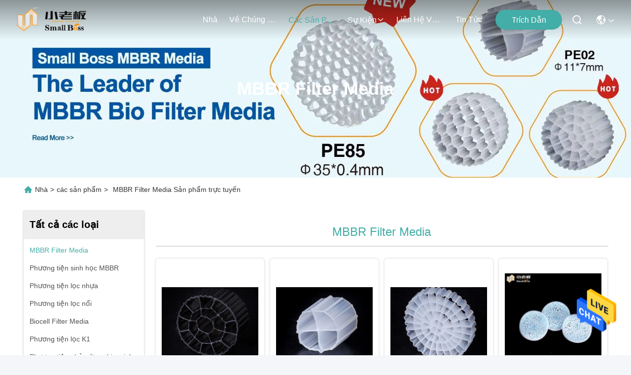

--- FILE ---
content_type: text/html
request_url: http://vietnamese.mbbrfiltermedia.com/supplier-200249-mbbr-filter-media
body_size: 30880
content:

<!DOCTYPE html>
<html lang="vi">
<head>
	<meta charset="utf-8">
	<meta http-equiv="X-UA-Compatible" content="IE=edge">
	<meta name="viewport" content="width=device-width, initial-scale=1, maximum-scale=1, minimum-scale=1" />
    <title>MBBR Filter Media nhà máy, mua chất lượng tốt MBBR Filter Media các sản phẩm từ Trung Quốc</title>
    <meta name="keywords" content="Trung Quốc MBBR Filter Media, MBBR Filter Media nhà máy, Mua MBBR Filter Media, chất lượng tốt MBBR Filter Media" />
    <meta name="description" content="Mua giá thấp MBBR Filter Media từ MBBR Filter Media nhà máy, Chúng tôi cung cấp chất lượng tốt MBBR Filter Media từ Trung Quốc." />
     <link rel='preload'
					  href=/photo/mbbrfiltermedia/sitetpl/style/commonV2.css?ver=1756807569 as='style'><link type='text/css' rel='stylesheet'
					  href=/photo/mbbrfiltermedia/sitetpl/style/commonV2.css?ver=1756807569 media='all'><meta property="og:title" content="MBBR Filter Media nhà máy, mua chất lượng tốt MBBR Filter Media các sản phẩm từ Trung Quốc" />
<meta property="og:description" content="Mua giá thấp MBBR Filter Media từ MBBR Filter Media nhà máy, Chúng tôi cung cấp chất lượng tốt MBBR Filter Media từ Trung Quốc." />
<meta property="og:type" content="product" />
<meta property="og:availability" content="instock" />
<meta property="og:site_name" content="Tongxiang Small Boss Special Plastic Products Co., Ltd." />
<meta property="og:url" content="https://vietnamese.mbbrfiltermedia.com/supplier-200249-mbbr-filter-media" />
<meta property="og:image" content="https://vietnamese.mbbrfiltermedia.com/photo/pt26585641-white_mbbr_filter_media_k3_hdpe_ras_media_floating.jpg" />
<link rel="canonical" href="https://vietnamese.mbbrfiltermedia.com/supplier-200249-mbbr-filter-media" />
<style type="text/css">
/*<![CDATA[*/
.consent__cookie {position: fixed;top: 0;left: 0;width: 100%;height: 0%;z-index: 100000;}.consent__cookie_bg {position: fixed;top: 0;left: 0;width: 100%;height: 100%;background: #000;opacity: .6;display: none }.consent__cookie_rel {position: fixed;bottom:0;left: 0;width: 100%;background: #fff;display: -webkit-box;display: -ms-flexbox;display: flex;flex-wrap: wrap;padding: 24px 80px;-webkit-box-sizing: border-box;box-sizing: border-box;-webkit-box-pack: justify;-ms-flex-pack: justify;justify-content: space-between;-webkit-transition: all ease-in-out .3s;transition: all ease-in-out .3s }.consent__close {position: absolute;top: 20px;right: 20px;cursor: pointer }.consent__close svg {fill: #777 }.consent__close:hover svg {fill: #000 }.consent__cookie_box {flex: 1;word-break: break-word;}.consent__warm {color: #777;font-size: 16px;margin-bottom: 12px;line-height: 19px }.consent__title {color: #333;font-size: 20px;font-weight: 600;margin-bottom: 12px;line-height: 23px }.consent__itxt {color: #333;font-size: 14px;margin-bottom: 12px;display: -webkit-box;display: -ms-flexbox;display: flex;-webkit-box-align: center;-ms-flex-align: center;align-items: center }.consent__itxt i {display: -webkit-inline-box;display: -ms-inline-flexbox;display: inline-flex;width: 28px;height: 28px;border-radius: 50%;background: #e0f9e9;margin-right: 8px;-webkit-box-align: center;-ms-flex-align: center;align-items: center;-webkit-box-pack: center;-ms-flex-pack: center;justify-content: center }.consent__itxt svg {fill: #3ca860 }.consent__txt {color: #a6a6a6;font-size: 14px;margin-bottom: 8px;line-height: 17px }.consent__btns {display: -webkit-box;display: -ms-flexbox;display: flex;-webkit-box-orient: vertical;-webkit-box-direction: normal;-ms-flex-direction: column;flex-direction: column;-webkit-box-pack: center;-ms-flex-pack: center;justify-content: center;flex-shrink: 0;}.consent__btn {width: 280px;height: 40px;line-height: 40px;text-align: center;background: #3ca860;color: #fff;border-radius: 4px;margin: 8px 0;-webkit-box-sizing: border-box;box-sizing: border-box;cursor: pointer;font-size:14px}.consent__btn:hover {background: #00823b }.consent__btn.empty {color: #3ca860;border: 1px solid #3ca860;background: #fff }.consent__btn.empty:hover {background: #3ca860;color: #fff }.open .consent__cookie_bg {display: block }.open .consent__cookie_rel {bottom: 0 }@media (max-width: 760px) {.consent__btns {width: 100%;align-items: center;}.consent__cookie_rel {padding: 20px 24px }}.consent__cookie.open {display: block;}.consent__cookie {display: none;}
/*]]>*/
</style>
<script type="text/javascript">
/*<![CDATA[*/
window.isvideotpl = 0;window.detailurl = '';
var isShowGuide=0;showGuideColor=0;var company_type = 26;var webim_domain = '';

var colorUrl = '';
var aisearch = 0;
var selfUrl = '';
window.playerReportUrl='/vod/view_count/report';
var query_string = ["Products","Show",200249];
var g_tp = '';
var customtplcolor = 99715;
window.predomainsub = "";
/*]]>*/
</script>
</head>
<body>
<img src="/logo.gif" style="display:none" alt="logo"/>
    <div id="floatAd" style="z-index: 110000;position:absolute;right:30px;bottom:60px;height:79px;display: block;">
                                <a href="/webim/webim_tab.html" rel="nofollow" data-uid="0" onclick= 'setwebimCookie(0,0,26);' target="_blank">
            <img style="width: 80px;cursor: pointer;" alt='Gửi tin nhắn' src="/images/floatimage_chat.gif"/>
        </a>
                                </div>
<a style="display: none!important;" title="Tongxiang Small Boss Special Plastic Products Co., Ltd." class="float-inquiry" href="/contactnow.html" onclick='setinquiryCookie("{\"showproduct\":0,\"pid\":0,\"name\":\"\",\"source_url\":\"\",\"picurl\":\"\",\"propertyDetail\":[],\"username\":\"Ms. Lily Fan\",\"viewTime\":\"L\\u00e2n \\u0111\\u0103ng nh\\u00e2\\u0323p cu\\u00f4i : 7 gi\\u1edd 45 t\\u1eeb ph\\u00fat c\\u00e1ch \\u0111\\u00e2y\",\"subject\":\"Xin vui l\\u00f2ng g\\u1eedi cho t\\u00f4i gi\\u00e1 t\\u1ed1t nh\\u1ea5t\",\"countrycode\":\"\"}");'></a>
<script>
var originProductInfo = '';
var originProductInfo = {"showproduct":1,"pid":"9518287","name":"Ph\u01b0\u01a1ng ti\u1ec7n l\u1ecdc MBBR m\u00e0u tr\u1eafng K3 HDPE RAS Media n\u1ed5i","source_url":"\/quality-9518287-white-mbbr-filter-media-k3-hdpe-ras-media-floating","picurl":"\/photo\/pd26585641-white_mbbr_filter_media_k3_hdpe_ras_media_floating.jpg","propertyDetail":[["M\u00e0u s\u1eafc","m\u00e0u tr\u1eafng"],["Hi\u1ec7u qu\u1ea3 nitrat h\u00f3a","300-800"],["M\u1eadt \u0111\u1ed9","0,96-0,98"],["\u0111\u1ed9 x\u1ed1p","\uff1e92"]],"company_name":null,"picurl_c":"\/photo\/pc26585641-white_mbbr_filter_media_k3_hdpe_ras_media_floating.jpg","price":"discuss personally","username":"Lily Fan","viewTime":"L\u00e2n \u0111\u0103ng nh\u00e2\u0323p cu\u00f4i : 6 gi\u1edd 45 t\u1eeb ph\u00fat c\u00e1ch \u0111\u00e2y","subject":"Th\u1eddi gian giao h\u00e0ng ng\u00e0y l\u00e0 g\u00ecPh\u01b0\u01a1ng ti\u1ec7n l\u1ecdc MBBR m\u00e0u tr\u1eafng K3 HDPE RAS Media n\u1ed5i","countrycode":""};
var save_url = "/contactsave.html";
var update_url = "/updateinquiry.html";
var productInfo = {};
var defaulProductInfo = {};
var myDate = new Date();
var curDate = myDate.getFullYear()+'-'+(parseInt(myDate.getMonth())+1)+'-'+myDate.getDate();
var message = '';
var default_pop = 1;
var leaveMessageDialog = document.getElementsByClassName('leave-message-dialog')[0]; // 获取弹层
var _$$ = function (dom) {
    return document.querySelectorAll(dom);
};
resInfo = originProductInfo;
resInfo['name'] = resInfo['name'] || '';
defaulProductInfo.pid = resInfo['pid'];
defaulProductInfo.productName = resInfo['name'] ?? '';
defaulProductInfo.productInfo = resInfo['propertyDetail'];
defaulProductInfo.productImg = resInfo['picurl_c'];
defaulProductInfo.subject = resInfo['subject'] ?? '';
defaulProductInfo.productImgAlt = resInfo['name'] ?? '';
var inquirypopup_tmp = 1;
var message = 'Kính thưa,'+'\r\n'+""+' '+trim(resInfo['name'])+", bạn có thể gửi cho tôi thêm chi tiết như loại, kích thước, MOQ, vật liệu, v.v."+'\r\n'+""+'\r\n'+"Chờ hồi âm của bạn.";
var message_1 = 'Kính thưa,'+'\r\n'+""+' '+trim(resInfo['name'])+", bạn có thể gửi cho tôi thêm chi tiết như loại, kích thước, MOQ, vật liệu, v.v."+'\r\n'+""+'\r\n'+"Chờ hồi âm của bạn.";
var message_2 = 'Xin chào,'+'\r\n'+"Tôi đang tìm kiếm"+' '+trim(resInfo['name'])+", xin vui lòng gửi cho tôi giá cả, đặc điểm kỹ thuật và hình ảnh."+'\r\n'+"Phản hồi nhanh chóng của bạn sẽ được đánh giá cao."+'\r\n'+"Hãy liên hệ với tôi để biết thêm thông tin."+'\r\n'+"Cảm ơn rất nhiều.";
var message_3 = 'Xin chào,'+'\r\n'+trim(resInfo['name'])+' '+"đáp ứng mong đợi của tôi."+'\r\n'+"Vui lòng cho tôi giá tốt nhất và một số thông tin sản phẩm khác."+'\r\n'+"Hãy liên hệ với tôi qua thư của tôi."+'\r\n'+"Cảm ơn rất nhiều.";

var message_4 = 'Kính thưa,'+'\r\n'+"Giá FOB của bạn là bao nhiêu"+' '+trim(resInfo['name'])+'?'+'\r\n'+"Tên cảng nào gần nhất?"+'\r\n'+"Vui lòng trả lời tôi càng sớm càng tốt, sẽ tốt hơn nếu chia sẻ thêm thông tin."+'\r\n'+"Trân trọng!";
var message_5 = 'Xin chào,'+'\r\n'+"Tôi rất quan tâm đến bạn"+' '+trim(resInfo['name'])+'.'+'\r\n'+"Vui lòng gửi cho tôi chi tiết sản phẩm của bạn."+'\r\n'+"Mong nhận được hồi âm nhanh chóng của bạn."+'\r\n'+"Hãy liên hệ với tôi qua thư."+'\r\n'+"Trân trọng!";

var message_6 = 'Kính thưa,'+'\r\n'+"Vui lòng cung cấp cho chúng tôi thông tin về"+' '+trim(resInfo['name'])+", chẳng hạn như loại, kích thước, chất liệu, và tất nhiên là giá cả tốt nhất."+'\r\n'+"Mong nhận được hồi âm nhanh chóng của bạn."+'\r\n'+"Cho tôi biết!";
var message_7 = 'Kính thưa,'+'\r\n'+"Bạn có thể cung cấp"+' '+trim(resInfo['name'])+" cho chúng tôi?"+'\r\n'+"Đầu tiên chúng tôi muốn có một bảng giá và một số thông tin chi tiết về sản phẩm."+'\r\n'+"Tôi hy vọng sẽ nhận được trả lời càng sớm càng tốt và mong được hợp tác."+'\r\n'+"Cảm ơn rât nhiều.";
var message_8 = 'Chào,'+'\r\n'+"Tôi đang tìm kiếm"+' '+trim(resInfo['name'])+", xin vui lòng cho tôi một số thông tin sản phẩm chi tiết hơn."+'\r\n'+"Tôi mong được trả lời của bạn."+'\r\n'+"Cho tôi biết!";
var message_9 = 'Xin chào,'+'\r\n'+"Của bạn"+' '+trim(resInfo['name'])+" đáp ứng yêu cầu của tôi rất tốt."+'\r\n'+"Xin vui lòng gửi cho tôi giá cả, thông số kỹ thuật và mô hình tương tự sẽ được."+'\r\n'+"Hãy trò chuyện với tôi."+'\r\n'+"";
var message_10 = 'Kính thưa,'+'\r\n'+"Tôi muốn biết thêm về các chi tiết và báo giá của"+' '+trim(resInfo['name'])+'.'+'\r\n'+"Cứ tự nhiên liên lạc tôi."+'\r\n'+"Trân trọng!";

var r = getRandom(1,10);

defaulProductInfo.message = eval("message_"+r);
    defaulProductInfo.message = eval("message_"+r);
        var mytAjax = {

    post: function(url, data, fn) {
        var xhr = new XMLHttpRequest();
        xhr.open("POST", url, true);
        xhr.setRequestHeader("Content-Type", "application/x-www-form-urlencoded;charset=UTF-8");
        xhr.setRequestHeader("X-Requested-With", "XMLHttpRequest");
        xhr.setRequestHeader('Content-Type','text/plain;charset=UTF-8');
        xhr.onreadystatechange = function() {
            if(xhr.readyState == 4 && (xhr.status == 200 || xhr.status == 304)) {
                fn.call(this, xhr.responseText);
            }
        };
        xhr.send(data);
    },

    postform: function(url, data, fn) {
        var xhr = new XMLHttpRequest();
        xhr.open("POST", url, true);
        xhr.setRequestHeader("X-Requested-With", "XMLHttpRequest");
        xhr.onreadystatechange = function() {
            if(xhr.readyState == 4 && (xhr.status == 200 || xhr.status == 304)) {
                fn.call(this, xhr.responseText);
            }
        };
        xhr.send(data);
    }
};
/*window.onload = function(){
    leaveMessageDialog = document.getElementsByClassName('leave-message-dialog')[0];
    if (window.localStorage.recordDialogStatus=='undefined' || (window.localStorage.recordDialogStatus!='undefined' && window.localStorage.recordDialogStatus != curDate)) {
        setTimeout(function(){
            if(parseInt(inquirypopup_tmp%10) == 1){
                creatDialog(defaulProductInfo, 1);
            }
        }, 6000);
    }
};*/
function trim(str)
{
    str = str.replace(/(^\s*)/g,"");
    return str.replace(/(\s*$)/g,"");
};
function getRandom(m,n){
    var num = Math.floor(Math.random()*(m - n) + n);
    return num;
};
function strBtn(param) {

    var starattextarea = document.getElementById("textareamessage").value.length;
    var email = document.getElementById("startEmail").value;

    var default_tip = document.querySelectorAll(".watermark_container").length;
    if (20 < starattextarea && starattextarea < 3000) {
        if(default_tip>0){
            document.getElementById("textareamessage1").parentNode.parentNode.nextElementSibling.style.display = "none";
        }else{
            document.getElementById("textareamessage1").parentNode.nextElementSibling.style.display = "none";
        }

    } else {
        if(default_tip>0){
            document.getElementById("textareamessage1").parentNode.parentNode.nextElementSibling.style.display = "block";
        }else{
            document.getElementById("textareamessage1").parentNode.nextElementSibling.style.display = "block";
        }

        return;
    }

    // var re = /^([a-zA-Z0-9_-])+@([a-zA-Z0-9_-])+\.([a-zA-Z0-9_-])+/i;/*邮箱不区分大小写*/
    var re = /^[a-zA-Z0-9][\w-]*(\.?[\w-]+)*@[a-zA-Z0-9-]+(\.[a-zA-Z0-9]+)+$/i;
    if (!re.test(email)) {
        document.getElementById("startEmail").nextElementSibling.style.display = "block";
        return;
    } else {
        document.getElementById("startEmail").nextElementSibling.style.display = "none";
    }

    var subject = document.getElementById("pop_subject").value;
    var pid = document.getElementById("pop_pid").value;
    var message = document.getElementById("textareamessage").value;
    var sender_email = document.getElementById("startEmail").value;
    var tel = '';
    if (document.getElementById("tel0") != undefined && document.getElementById("tel0") != '')
        tel = document.getElementById("tel0").value;
    var form_serialize = '&tel='+tel;

    form_serialize = form_serialize.replace(/\+/g, "%2B");
    mytAjax.post(save_url,"pid="+pid+"&subject="+subject+"&email="+sender_email+"&message="+(message)+form_serialize,function(res){
        var mes = JSON.parse(res);
        if(mes.status == 200){
            var iid = mes.iid;
            document.getElementById("pop_iid").value = iid;
            document.getElementById("pop_uuid").value = mes.uuid;

            if(typeof gtag_report_conversion === "function"){
                gtag_report_conversion();//执行统计js代码
            }
            if(typeof fbq === "function"){
                fbq('track','Purchase');//执行统计js代码
            }
        }
    });
    for (var index = 0; index < document.querySelectorAll(".dialog-content-pql").length; index++) {
        document.querySelectorAll(".dialog-content-pql")[index].style.display = "none";
    };
    $('#idphonepql').val(tel);
    document.getElementById("dialog-content-pql-id").style.display = "block";
    ;
};
function twoBtnOk(param) {

    var selectgender = document.getElementById("Mr").innerHTML;
    var iid = document.getElementById("pop_iid").value;
    var sendername = document.getElementById("idnamepql").value;
    var senderphone = document.getElementById("idphonepql").value;
    var sendercname = document.getElementById("idcompanypql").value;
    var uuid = document.getElementById("pop_uuid").value;
    var gender = 2;
    if(selectgender == 'Mr.') gender = 0;
    if(selectgender == 'Mrs.') gender = 1;
    var pid = document.getElementById("pop_pid").value;
    var form_serialize = '';

        form_serialize = form_serialize.replace(/\+/g, "%2B");

    mytAjax.post(update_url,"iid="+iid+"&gender="+gender+"&uuid="+uuid+"&name="+(sendername)+"&tel="+(senderphone)+"&company="+(sendercname)+form_serialize,function(res){});

    for (var index = 0; index < document.querySelectorAll(".dialog-content-pql").length; index++) {
        document.querySelectorAll(".dialog-content-pql")[index].style.display = "none";
    };
    document.getElementById("dialog-content-pql-ok").style.display = "block";

};
function toCheckMust(name) {
    $('#'+name+'error').hide();
}
function handClidk(param) {
    var starattextarea = document.getElementById("textareamessage1").value.length;
    var email = document.getElementById("startEmail1").value;
    var default_tip = document.querySelectorAll(".watermark_container").length;
    if (20 < starattextarea && starattextarea < 3000) {
        if(default_tip>0){
            document.getElementById("textareamessage1").parentNode.parentNode.nextElementSibling.style.display = "none";
        }else{
            document.getElementById("textareamessage1").parentNode.nextElementSibling.style.display = "none";
        }

    } else {
        if(default_tip>0){
            document.getElementById("textareamessage1").parentNode.parentNode.nextElementSibling.style.display = "block";
        }else{
            document.getElementById("textareamessage1").parentNode.nextElementSibling.style.display = "block";
        }

        return;
    }

    // var re = /^([a-zA-Z0-9_-])+@([a-zA-Z0-9_-])+\.([a-zA-Z0-9_-])+/i;
    var re = /^[a-zA-Z0-9][\w-]*(\.?[\w-]+)*@[a-zA-Z0-9-]+(\.[a-zA-Z0-9]+)+$/i;
    if (!re.test(email)) {
        document.getElementById("startEmail1").nextElementSibling.style.display = "block";
        return;
    } else {
        document.getElementById("startEmail1").nextElementSibling.style.display = "none";
    }

    var subject = document.getElementById("pop_subject").value;
    var pid = document.getElementById("pop_pid").value;
    var message = document.getElementById("textareamessage1").value;
    var sender_email = document.getElementById("startEmail1").value;
    var form_serialize = tel = '';
    if (document.getElementById("tel1") != undefined && document.getElementById("tel1") != '')
        tel = document.getElementById("tel1").value;
        mytAjax.post(save_url,"email="+sender_email+"&tel="+tel+"&pid="+pid+"&message="+message+"&subject="+subject+form_serialize,function(res){

        var mes = JSON.parse(res);
        if(mes.status == 200){
            var iid = mes.iid;
            document.getElementById("pop_iid").value = iid;
            document.getElementById("pop_uuid").value = mes.uuid;
            if(typeof gtag_report_conversion === "function"){
                gtag_report_conversion();//执行统计js代码
            }
        }

    });
    for (var index = 0; index < document.querySelectorAll(".dialog-content-pql").length; index++) {
        document.querySelectorAll(".dialog-content-pql")[index].style.display = "none";
    };
    $('#idphonepql').val(tel);
    document.getElementById("dialog-content-pql-id").style.display = "block";

};
window.addEventListener('load', function () {
    $('.checkbox-wrap label').each(function(){
        if($(this).find('input').prop('checked')){
            $(this).addClass('on')
        }else {
            $(this).removeClass('on')
        }
    })
    $(document).on('click', '.checkbox-wrap label' , function(ev){
        if (ev.target.tagName.toUpperCase() != 'INPUT') {
            $(this).toggleClass('on')
        }
    })
})

function hand_video(pdata) {
    data = JSON.parse(pdata);
    productInfo.productName = data.productName;
    productInfo.productInfo = data.productInfo;
    productInfo.productImg = data.productImg;
    productInfo.subject = data.subject;

    var message = 'Kính thưa,'+'\r\n'+""+' '+trim(data.productName)+", bạn có thể gửi cho tôi thêm chi tiết như loại, kích thước, số lượng, chất liệu, v.v."+'\r\n'+""+'\r\n'+"Chờ hồi âm của bạn.";

    var message = 'Kính thưa,'+'\r\n'+""+' '+trim(data.productName)+", bạn có thể gửi cho tôi thêm chi tiết như loại, kích thước, MOQ, vật liệu, v.v."+'\r\n'+""+'\r\n'+"Chờ hồi âm của bạn.";
    var message_1 = 'Kính thưa,'+'\r\n'+""+' '+trim(data.productName)+", bạn có thể gửi cho tôi thêm chi tiết như loại, kích thước, MOQ, vật liệu, v.v."+'\r\n'+""+'\r\n'+"Chờ hồi âm của bạn.";
    var message_2 = 'Xin chào,'+'\r\n'+"Tôi đang tìm kiếm"+' '+trim(data.productName)+", xin vui lòng gửi cho tôi giá cả, đặc điểm kỹ thuật và hình ảnh."+'\r\n'+"Phản hồi nhanh chóng của bạn sẽ được đánh giá cao."+'\r\n'+"Hãy liên hệ với tôi để biết thêm thông tin."+'\r\n'+"Cảm ơn rất nhiều.";
    var message_3 = 'Xin chào,'+'\r\n'+trim(data.productName)+' '+"đáp ứng mong đợi của tôi."+'\r\n'+"Vui lòng cho tôi giá tốt nhất và một số thông tin sản phẩm khác."+'\r\n'+"Hãy liên hệ với tôi qua thư của tôi."+'\r\n'+"Cảm ơn rất nhiều.";

    var message_4 = 'Kính thưa,'+'\r\n'+"Giá FOB của bạn là bao nhiêu"+' '+trim(data.productName)+'?'+'\r\n'+"Tên cảng nào gần nhất?"+'\r\n'+"Vui lòng trả lời tôi càng sớm càng tốt, sẽ tốt hơn nếu chia sẻ thêm thông tin."+'\r\n'+"Trân trọng!";
    var message_5 = 'Xin chào,'+'\r\n'+"Tôi rất quan tâm đến bạn"+' '+trim(data.productName)+'.'+'\r\n'+"Vui lòng gửi cho tôi chi tiết sản phẩm của bạn."+'\r\n'+"Mong nhận được hồi âm nhanh chóng của bạn."+'\r\n'+"Hãy liên hệ với tôi qua thư."+'\r\n'+"Trân trọng!";

    var message_6 = 'Kính thưa,'+'\r\n'+"Vui lòng cung cấp cho chúng tôi thông tin về"+' '+trim(data.productName)+", chẳng hạn như loại, kích thước, chất liệu, và tất nhiên là giá cả tốt nhất."+'\r\n'+"Mong nhận được hồi âm nhanh chóng của bạn."+'\r\n'+"Cho tôi biết!";
    var message_7 = 'Kính thưa,'+'\r\n'+"Bạn có thể cung cấp"+' '+trim(data.productName)+" cho chúng tôi?"+'\r\n'+"Đầu tiên chúng tôi muốn có một bảng giá và một số thông tin chi tiết về sản phẩm."+'\r\n'+"Tôi hy vọng sẽ nhận được trả lời càng sớm càng tốt và mong được hợp tác."+'\r\n'+"Cảm ơn rât nhiều.";
    var message_8 = 'Chào,'+'\r\n'+"Tôi đang tìm kiếm"+' '+trim(data.productName)+", xin vui lòng cho tôi một số thông tin sản phẩm chi tiết hơn."+'\r\n'+"Tôi mong được trả lời của bạn."+'\r\n'+"Cho tôi biết!";
    var message_9 = 'Xin chào,'+'\r\n'+"Của bạn"+' '+trim(data.productName)+" đáp ứng yêu cầu của tôi rất tốt."+'\r\n'+"Xin vui lòng gửi cho tôi giá cả, thông số kỹ thuật và mô hình tương tự sẽ được."+'\r\n'+"Hãy trò chuyện với tôi."+'\r\n'+"";
    var message_10 = 'Kính thưa,'+'\r\n'+"Tôi muốn biết thêm về các chi tiết và báo giá của"+' '+trim(data.productName)+'.'+'\r\n'+"Cứ tự nhiên liên lạc tôi."+'\r\n'+"Trân trọng!";

    var r = getRandom(1,10);

    productInfo.message = eval("message_"+r);
            if(parseInt(inquirypopup_tmp/10) == 1){
        productInfo.message = "";
    }
    productInfo.pid = data.pid;
    creatDialog(productInfo, 2);
};

function handDialog(pdata) {
    data = JSON.parse(pdata);
    productInfo.productName = data.productName;
    productInfo.productInfo = data.productInfo;
    productInfo.productImg = data.productImg;
    productInfo.subject = data.subject;

    var message = 'Kính thưa,'+'\r\n'+""+' '+trim(data.productName)+", bạn có thể gửi cho tôi thêm chi tiết như loại, kích thước, số lượng, chất liệu, v.v."+'\r\n'+""+'\r\n'+"Chờ hồi âm của bạn.";

    var message = 'Kính thưa,'+'\r\n'+""+' '+trim(data.productName)+", bạn có thể gửi cho tôi thêm chi tiết như loại, kích thước, MOQ, vật liệu, v.v."+'\r\n'+""+'\r\n'+"Chờ hồi âm của bạn.";
    var message_1 = 'Kính thưa,'+'\r\n'+""+' '+trim(data.productName)+", bạn có thể gửi cho tôi thêm chi tiết như loại, kích thước, MOQ, vật liệu, v.v."+'\r\n'+""+'\r\n'+"Chờ hồi âm của bạn.";
    var message_2 = 'Xin chào,'+'\r\n'+"Tôi đang tìm kiếm"+' '+trim(data.productName)+", xin vui lòng gửi cho tôi giá cả, đặc điểm kỹ thuật và hình ảnh."+'\r\n'+"Phản hồi nhanh chóng của bạn sẽ được đánh giá cao."+'\r\n'+"Hãy liên hệ với tôi để biết thêm thông tin."+'\r\n'+"Cảm ơn rất nhiều.";
    var message_3 = 'Xin chào,'+'\r\n'+trim(data.productName)+' '+"đáp ứng mong đợi của tôi."+'\r\n'+"Vui lòng cho tôi giá tốt nhất và một số thông tin sản phẩm khác."+'\r\n'+"Hãy liên hệ với tôi qua thư của tôi."+'\r\n'+"Cảm ơn rất nhiều.";

    var message_4 = 'Kính thưa,'+'\r\n'+"Giá FOB của bạn là bao nhiêu"+' '+trim(data.productName)+'?'+'\r\n'+"Tên cảng nào gần nhất?"+'\r\n'+"Vui lòng trả lời tôi càng sớm càng tốt, sẽ tốt hơn nếu chia sẻ thêm thông tin."+'\r\n'+"Trân trọng!";
    var message_5 = 'Xin chào,'+'\r\n'+"Tôi rất quan tâm đến bạn"+' '+trim(data.productName)+'.'+'\r\n'+"Vui lòng gửi cho tôi chi tiết sản phẩm của bạn."+'\r\n'+"Mong nhận được hồi âm nhanh chóng của bạn."+'\r\n'+"Hãy liên hệ với tôi qua thư."+'\r\n'+"Trân trọng!";

    var message_6 = 'Kính thưa,'+'\r\n'+"Vui lòng cung cấp cho chúng tôi thông tin về"+' '+trim(data.productName)+", chẳng hạn như loại, kích thước, chất liệu, và tất nhiên là giá cả tốt nhất."+'\r\n'+"Mong nhận được hồi âm nhanh chóng của bạn."+'\r\n'+"Cho tôi biết!";
    var message_7 = 'Kính thưa,'+'\r\n'+"Bạn có thể cung cấp"+' '+trim(data.productName)+" cho chúng tôi?"+'\r\n'+"Đầu tiên chúng tôi muốn có một bảng giá và một số thông tin chi tiết về sản phẩm."+'\r\n'+"Tôi hy vọng sẽ nhận được trả lời càng sớm càng tốt và mong được hợp tác."+'\r\n'+"Cảm ơn rât nhiều.";
    var message_8 = 'Chào,'+'\r\n'+"Tôi đang tìm kiếm"+' '+trim(data.productName)+", xin vui lòng cho tôi một số thông tin sản phẩm chi tiết hơn."+'\r\n'+"Tôi mong được trả lời của bạn."+'\r\n'+"Cho tôi biết!";
    var message_9 = 'Xin chào,'+'\r\n'+"Của bạn"+' '+trim(data.productName)+" đáp ứng yêu cầu của tôi rất tốt."+'\r\n'+"Xin vui lòng gửi cho tôi giá cả, thông số kỹ thuật và mô hình tương tự sẽ được."+'\r\n'+"Hãy trò chuyện với tôi."+'\r\n'+"";
    var message_10 = 'Kính thưa,'+'\r\n'+"Tôi muốn biết thêm về các chi tiết và báo giá của"+' '+trim(data.productName)+'.'+'\r\n'+"Cứ tự nhiên liên lạc tôi."+'\r\n'+"Trân trọng!";

    var r = getRandom(1,10);
    productInfo.message = eval("message_"+r);
            if(parseInt(inquirypopup_tmp/10) == 1){
        productInfo.message = "";
    }
    productInfo.pid = data.pid;
    creatDialog(productInfo, 2);
};

function closepql(param) {

    leaveMessageDialog.style.display = 'none';
};

function closepql2(param) {

    for (var index = 0; index < document.querySelectorAll(".dialog-content-pql").length; index++) {
        document.querySelectorAll(".dialog-content-pql")[index].style.display = "none";
    };
    document.getElementById("dialog-content-pql-ok").style.display = "block";
};

function decodeHtmlEntities(str) {
    var tempElement = document.createElement('div');
    tempElement.innerHTML = str;
    return tempElement.textContent || tempElement.innerText || '';
}

function initProduct(productInfo,type){

    productInfo.productName = decodeHtmlEntities(productInfo.productName);
    productInfo.message = decodeHtmlEntities(productInfo.message);

    leaveMessageDialog = document.getElementsByClassName('leave-message-dialog')[0];
    leaveMessageDialog.style.display = "block";
    if(type == 3){
        var popinquiryemail = document.getElementById("popinquiryemail").value;
        _$$("#startEmail1")[0].value = popinquiryemail;
    }else{
        _$$("#startEmail1")[0].value = "";
    }
    _$$("#startEmail")[0].value = "";
    _$$("#idnamepql")[0].value = "";
    _$$("#idphonepql")[0].value = "";
    _$$("#idcompanypql")[0].value = "";

    _$$("#pop_pid")[0].value = productInfo.pid;
    _$$("#pop_subject")[0].value = productInfo.subject;
    
    if(parseInt(inquirypopup_tmp/10) == 1){
        productInfo.message = "";
    }

    _$$("#textareamessage1")[0].value = productInfo.message;
    _$$("#textareamessage")[0].value = productInfo.message;

    _$$("#dialog-content-pql-id .titlep")[0].innerHTML = productInfo.productName;
    _$$("#dialog-content-pql-id img")[0].setAttribute("src", productInfo.productImg);
    _$$("#dialog-content-pql-id img")[0].setAttribute("alt", productInfo.productImgAlt);

    _$$("#dialog-content-pql-id-hand img")[0].setAttribute("src", productInfo.productImg);
    _$$("#dialog-content-pql-id-hand img")[0].setAttribute("alt", productInfo.productImgAlt);
    _$$("#dialog-content-pql-id-hand .titlep")[0].innerHTML = productInfo.productName;

    if (productInfo.productInfo.length > 0) {
        var ul2, ul;
        ul = document.createElement("ul");
        for (var index = 0; index < productInfo.productInfo.length; index++) {
            var el = productInfo.productInfo[index];
            var li = document.createElement("li");
            var span1 = document.createElement("span");
            span1.innerHTML = el[0] + ":";
            var span2 = document.createElement("span");
            span2.innerHTML = el[1];
            li.appendChild(span1);
            li.appendChild(span2);
            ul.appendChild(li);

        }
        ul2 = ul.cloneNode(true);
        if (type === 1) {
            _$$("#dialog-content-pql-id .left")[0].replaceChild(ul, _$$("#dialog-content-pql-id .left ul")[0]);
        } else {
            _$$("#dialog-content-pql-id-hand .left")[0].replaceChild(ul2, _$$("#dialog-content-pql-id-hand .left ul")[0]);
            _$$("#dialog-content-pql-id .left")[0].replaceChild(ul, _$$("#dialog-content-pql-id .left ul")[0]);
        }
    };
    for (var index = 0; index < _$$("#dialog-content-pql-id .right ul li").length; index++) {
        _$$("#dialog-content-pql-id .right ul li")[index].addEventListener("click", function (params) {
            _$$("#dialog-content-pql-id .right #Mr")[0].innerHTML = this.innerHTML
        }, false)

    };

};
function closeInquiryCreateDialog() {
    document.getElementById("xuanpan_dialog_box_pql").style.display = "none";
};
function showInquiryCreateDialog() {
    document.getElementById("xuanpan_dialog_box_pql").style.display = "block";
};
function submitPopInquiry(){
    var message = document.getElementById("inquiry_message").value;
    var email = document.getElementById("inquiry_email").value;
    var subject = defaulProductInfo.subject;
    var pid = defaulProductInfo.pid;
    if (email === undefined) {
        showInquiryCreateDialog();
        document.getElementById("inquiry_email").style.border = "1px solid red";
        return false;
    };
    if (message === undefined) {
        showInquiryCreateDialog();
        document.getElementById("inquiry_message").style.border = "1px solid red";
        return false;
    };
    if (email.search(/^\w+((-\w+)|(\.\w+))*\@[A-Za-z0-9]+((\.|-)[A-Za-z0-9]+)*\.[A-Za-z0-9]+$/) == -1) {
        document.getElementById("inquiry_email").style.border= "1px solid red";
        showInquiryCreateDialog();
        return false;
    } else {
        document.getElementById("inquiry_email").style.border= "";
    };
    if (message.length < 20 || message.length >3000) {
        showInquiryCreateDialog();
        document.getElementById("inquiry_message").style.border = "1px solid red";
        return false;
    } else {
        document.getElementById("inquiry_message").style.border = "";
    };
    var tel = '';
    if (document.getElementById("tel") != undefined && document.getElementById("tel") != '')
        tel = document.getElementById("tel").value;

    mytAjax.post(save_url,"pid="+pid+"&subject="+subject+"&email="+email+"&message="+(message)+'&tel='+tel,function(res){
        var mes = JSON.parse(res);
        if(mes.status == 200){
            var iid = mes.iid;
            document.getElementById("pop_iid").value = iid;
            document.getElementById("pop_uuid").value = mes.uuid;

        }
    });
    initProduct(defaulProductInfo);
    for (var index = 0; index < document.querySelectorAll(".dialog-content-pql").length; index++) {
        document.querySelectorAll(".dialog-content-pql")[index].style.display = "none";
    };
    $('#idphonepql').val(tel);
    document.getElementById("dialog-content-pql-id").style.display = "block";

};

//带附件上传
function submitPopInquiryfile(email_id,message_id,check_sort,name_id,phone_id,company_id,attachments){

    if(typeof(check_sort) == 'undefined'){
        check_sort = 0;
    }
    var message = document.getElementById(message_id).value;
    var email = document.getElementById(email_id).value;
    var attachments = document.getElementById(attachments).value;
    if(typeof(name_id) !== 'undefined' && name_id != ""){
        var name  = document.getElementById(name_id).value;
    }
    if(typeof(phone_id) !== 'undefined' && phone_id != ""){
        var phone = document.getElementById(phone_id).value;
    }
    if(typeof(company_id) !== 'undefined' && company_id != ""){
        var company = document.getElementById(company_id).value;
    }
    var subject = defaulProductInfo.subject;
    var pid = defaulProductInfo.pid;

    if(check_sort == 0){
        if (email === undefined) {
            showInquiryCreateDialog();
            document.getElementById(email_id).style.border = "1px solid red";
            return false;
        };
        if (message === undefined) {
            showInquiryCreateDialog();
            document.getElementById(message_id).style.border = "1px solid red";
            return false;
        };

        if (email.search(/^\w+((-\w+)|(\.\w+))*\@[A-Za-z0-9]+((\.|-)[A-Za-z0-9]+)*\.[A-Za-z0-9]+$/) == -1) {
            document.getElementById(email_id).style.border= "1px solid red";
            showInquiryCreateDialog();
            return false;
        } else {
            document.getElementById(email_id).style.border= "";
        };
        if (message.length < 20 || message.length >3000) {
            showInquiryCreateDialog();
            document.getElementById(message_id).style.border = "1px solid red";
            return false;
        } else {
            document.getElementById(message_id).style.border = "";
        };
    }else{

        if (message === undefined) {
            showInquiryCreateDialog();
            document.getElementById(message_id).style.border = "1px solid red";
            return false;
        };

        if (email === undefined) {
            showInquiryCreateDialog();
            document.getElementById(email_id).style.border = "1px solid red";
            return false;
        };

        if (message.length < 20 || message.length >3000) {
            showInquiryCreateDialog();
            document.getElementById(message_id).style.border = "1px solid red";
            return false;
        } else {
            document.getElementById(message_id).style.border = "";
        };

        if (email.search(/^\w+((-\w+)|(\.\w+))*\@[A-Za-z0-9]+((\.|-)[A-Za-z0-9]+)*\.[A-Za-z0-9]+$/) == -1) {
            document.getElementById(email_id).style.border= "1px solid red";
            showInquiryCreateDialog();
            return false;
        } else {
            document.getElementById(email_id).style.border= "";
        };

    };

    mytAjax.post(save_url,"pid="+pid+"&subject="+subject+"&email="+email+"&message="+message+"&company="+company+"&attachments="+attachments,function(res){
        var mes = JSON.parse(res);
        if(mes.status == 200){
            var iid = mes.iid;
            document.getElementById("pop_iid").value = iid;
            document.getElementById("pop_uuid").value = mes.uuid;

            if(typeof gtag_report_conversion === "function"){
                gtag_report_conversion();//执行统计js代码
            }
            if(typeof fbq === "function"){
                fbq('track','Purchase');//执行统计js代码
            }
        }
    });
    initProduct(defaulProductInfo);

    if(name !== undefined && name != ""){
        _$$("#idnamepql")[0].value = name;
    }

    if(phone !== undefined && phone != ""){
        _$$("#idphonepql")[0].value = phone;
    }

    if(company !== undefined && company != ""){
        _$$("#idcompanypql")[0].value = company;
    }

    for (var index = 0; index < document.querySelectorAll(".dialog-content-pql").length; index++) {
        document.querySelectorAll(".dialog-content-pql")[index].style.display = "none";
    };
    document.getElementById("dialog-content-pql-id").style.display = "block";

};
function submitPopInquiryByParam(email_id,message_id,check_sort,name_id,phone_id,company_id){

    if(typeof(check_sort) == 'undefined'){
        check_sort = 0;
    }

    var senderphone = '';
    var message = document.getElementById(message_id).value;
    var email = document.getElementById(email_id).value;
    if(typeof(name_id) !== 'undefined' && name_id != ""){
        var name  = document.getElementById(name_id).value;
    }
    if(typeof(phone_id) !== 'undefined' && phone_id != ""){
        var phone = document.getElementById(phone_id).value;
        senderphone = phone;
    }
    if(typeof(company_id) !== 'undefined' && company_id != ""){
        var company = document.getElementById(company_id).value;
    }
    var subject = defaulProductInfo.subject;
    var pid = defaulProductInfo.pid;

    if(check_sort == 0){
        if (email === undefined) {
            showInquiryCreateDialog();
            document.getElementById(email_id).style.border = "1px solid red";
            return false;
        };
        if (message === undefined) {
            showInquiryCreateDialog();
            document.getElementById(message_id).style.border = "1px solid red";
            return false;
        };

        if (email.search(/^\w+((-\w+)|(\.\w+))*\@[A-Za-z0-9]+((\.|-)[A-Za-z0-9]+)*\.[A-Za-z0-9]+$/) == -1) {
            document.getElementById(email_id).style.border= "1px solid red";
            showInquiryCreateDialog();
            return false;
        } else {
            document.getElementById(email_id).style.border= "";
        };
        if (message.length < 20 || message.length >3000) {
            showInquiryCreateDialog();
            document.getElementById(message_id).style.border = "1px solid red";
            return false;
        } else {
            document.getElementById(message_id).style.border = "";
        };
    }else{

        if (message === undefined) {
            showInquiryCreateDialog();
            document.getElementById(message_id).style.border = "1px solid red";
            return false;
        };

        if (email === undefined) {
            showInquiryCreateDialog();
            document.getElementById(email_id).style.border = "1px solid red";
            return false;
        };

        if (message.length < 20 || message.length >3000) {
            showInquiryCreateDialog();
            document.getElementById(message_id).style.border = "1px solid red";
            return false;
        } else {
            document.getElementById(message_id).style.border = "";
        };

        if (email.search(/^\w+((-\w+)|(\.\w+))*\@[A-Za-z0-9]+((\.|-)[A-Za-z0-9]+)*\.[A-Za-z0-9]+$/) == -1) {
            document.getElementById(email_id).style.border= "1px solid red";
            showInquiryCreateDialog();
            return false;
        } else {
            document.getElementById(email_id).style.border= "";
        };

    };

    var productsku = "";
    if($("#product_sku").length > 0){
        productsku = $("#product_sku").html();
    }

    mytAjax.post(save_url,"tel="+senderphone+"&pid="+pid+"&subject="+subject+"&email="+email+"&message="+message+"&messagesku="+encodeURI(productsku),function(res){
        var mes = JSON.parse(res);
        if(mes.status == 200){
            var iid = mes.iid;
            document.getElementById("pop_iid").value = iid;
            document.getElementById("pop_uuid").value = mes.uuid;

            if(typeof gtag_report_conversion === "function"){
                gtag_report_conversion();//执行统计js代码
            }
            if(typeof fbq === "function"){
                fbq('track','Purchase');//执行统计js代码
            }
        }
    });
    initProduct(defaulProductInfo);

    if(name !== undefined && name != ""){
        _$$("#idnamepql")[0].value = name;
    }

    if(phone !== undefined && phone != ""){
        _$$("#idphonepql")[0].value = phone;
    }

    if(company !== undefined && company != ""){
        _$$("#idcompanypql")[0].value = company;
    }

    for (var index = 0; index < document.querySelectorAll(".dialog-content-pql").length; index++) {
        document.querySelectorAll(".dialog-content-pql")[index].style.display = "none";

    };
    document.getElementById("dialog-content-pql-id").style.display = "block";

};

function creat_videoDialog(productInfo, type) {

    if(type == 1){
        if(default_pop != 1){
            return false;
        }
        window.localStorage.recordDialogStatus = curDate;
    }else{
        default_pop = 0;
    }
    initProduct(productInfo, type);
    if (type === 1) {
        // 自动弹出
        for (var index = 0; index < document.querySelectorAll(".dialog-content-pql").length; index++) {

            document.querySelectorAll(".dialog-content-pql")[index].style.display = "none";
        };
        document.getElementById("dialog-content-pql").style.display = "block";
    } else {
        // 手动弹出
        for (var index = 0; index < document.querySelectorAll(".dialog-content-pql").length; index++) {
            document.querySelectorAll(".dialog-content-pql")[index].style.display = "none";
        };
        document.getElementById("dialog-content-pql-id-hand").style.display = "block";
    }
}

function creatDialog(productInfo, type) {

    if(type == 1){
        if(default_pop != 1){
            return false;
        }
        window.localStorage.recordDialogStatus = curDate;
    }else{
        default_pop = 0;
    }
    initProduct(productInfo, type);
    if (type === 1) {
        // 自动弹出
        for (var index = 0; index < document.querySelectorAll(".dialog-content-pql").length; index++) {

            document.querySelectorAll(".dialog-content-pql")[index].style.display = "none";
        };
        document.getElementById("dialog-content-pql").style.display = "block";
    } else {
        // 手动弹出
        for (var index = 0; index < document.querySelectorAll(".dialog-content-pql").length; index++) {
            document.querySelectorAll(".dialog-content-pql")[index].style.display = "none";
        };
        document.getElementById("dialog-content-pql-id-hand").style.display = "block";
    }
}

//带邮箱信息打开询盘框 emailtype=1表示带入邮箱
function openDialog(emailtype){
    var type = 2;//不带入邮箱，手动弹出
    if(emailtype == 1){
        var popinquiryemail = document.getElementById("popinquiryemail").value;
        // var re = /^([a-zA-Z0-9_-])+@([a-zA-Z0-9_-])+\.([a-zA-Z0-9_-])+/i;
        var re = /^[a-zA-Z0-9][\w-]*(\.?[\w-]+)*@[a-zA-Z0-9-]+(\.[a-zA-Z0-9]+)+$/i;
        if (!re.test(popinquiryemail)) {
            //前端提示样式;
            showInquiryCreateDialog();
            document.getElementById("popinquiryemail").style.border = "1px solid red";
            return false;
        } else {
            //前端提示样式;
        }
        var type = 3;
    }
    creatDialog(defaulProductInfo,type);
}

//上传附件
function inquiryUploadFile(){
    var fileObj = document.querySelector("#fileId").files[0];
    //构建表单数据
    var formData = new FormData();
    var filesize = fileObj.size;
    if(filesize > 10485760 || filesize == 0) {
        document.getElementById("filetips").style.display = "block";
        return false;
    }else {
        document.getElementById("filetips").style.display = "none";
    }
    formData.append('popinquiryfile', fileObj);
    document.getElementById("quotefileform").reset();
    var save_url = "/inquiryuploadfile.html";
    mytAjax.postform(save_url,formData,function(res){
        var mes = JSON.parse(res);
        if(mes.status == 200){
            document.getElementById("uploader-file-info").innerHTML = document.getElementById("uploader-file-info").innerHTML + "<span class=op>"+mes.attfile.name+"<a class=delatt id=att"+mes.attfile.id+" onclick=delatt("+mes.attfile.id+");>Delete</a></span>";
            var nowattachs = document.getElementById("attachments").value;
            if( nowattachs !== ""){
                var attachs = JSON.parse(nowattachs);
                attachs[mes.attfile.id] = mes.attfile;
            }else{
                var attachs = {};
                attachs[mes.attfile.id] = mes.attfile;
            }
            document.getElementById("attachments").value = JSON.stringify(attachs);
        }
    });
}
//附件删除
function delatt(attid)
{
    var nowattachs = document.getElementById("attachments").value;
    if( nowattachs !== ""){
        var attachs = JSON.parse(nowattachs);
        if(attachs[attid] == ""){
            return false;
        }
        var formData = new FormData();
        var delfile = attachs[attid]['filename'];
        var save_url = "/inquirydelfile.html";
        if(delfile != "") {
            formData.append('delfile', delfile);
            mytAjax.postform(save_url, formData, function (res) {
                if(res !== "") {
                    var mes = JSON.parse(res);
                    if (mes.status == 200) {
                        delete attachs[attid];
                        document.getElementById("attachments").value = JSON.stringify(attachs);
                        var s = document.getElementById("att"+attid);
                        s.parentNode.remove();
                    }
                }
            });
        }
    }else{
        return false;
    }
}

</script>
<div class="leave-message-dialog" style="display: none">
<style>
    .leave-message-dialog .close:before, .leave-message-dialog .close:after{
        content:initial;
    }
</style>
<div class="dialog-content-pql" id="dialog-content-pql" style="display: none">
    <span class="close" onclick="closepql()"><img src="/images/close.png" alt="close"></span>
    <div class="title">
        <p class="firstp-pql">Để lại lời nhắn</p>
        <p class="lastp-pql">Chúng tôi sẽ gọi lại cho bạn sớm!</p>
    </div>
    <div class="form">
        <div class="textarea">
            <textarea style='font-family: robot;'  name="" id="textareamessage" cols="30" rows="10" style="margin-bottom:14px;width:100%"
                placeholder="Vui lòng nhập chi tiết yêu cầu của bạn."></textarea>
        </div>
        <p class="error-pql"> <span class="icon-pql"><img src="/images/error.png" alt="Tongxiang Small Boss Special Plastic Products Co., Ltd."></span> </p>
        <input id="startEmail" type="text" placeholder="Nhập email của bạn" onkeydown="if(event.keyCode === 13){ strBtn();}">
        <p class="error-pql"><span class="icon-pql"><img src="/images/error.png" alt="Tongxiang Small Boss Special Plastic Products Co., Ltd."></span>  </p>
                <div class="operations">
            <div class='btn' id="submitStart" type="submit" onclick="strBtn()">Gửi đi</div>
        </div>
            </div>
</div>
<div class="dialog-content-pql dialog-content-pql-id" id="dialog-content-pql-id" style="display:none">
        <span class="close" onclick="closepql2()"><svg t="1648434466530" class="icon" viewBox="0 0 1024 1024" version="1.1" xmlns="http://www.w3.org/2000/svg" p-id="2198" width="16" height="16"><path d="M576 512l277.333333 277.333333-64 64-277.333333-277.333333L234.666667 853.333333 170.666667 789.333333l277.333333-277.333333L170.666667 234.666667 234.666667 170.666667l277.333333 277.333333L789.333333 170.666667 853.333333 234.666667 576 512z" fill="#444444" p-id="2199"></path></svg></span>
    <div class="left">
        <div class="img"><img></div>
        <p class="titlep"></p>
        <ul> </ul>
    </div>
    <div class="right">
                <p class="title"></p>
                <div style="position: relative;">
            <div class="mr"> <span id="Mr">Mr.</span>
                <ul>
                    <li>Mr.</li>
                    <li>Bà.</li>
                </ul>
            </div>
            <input style="text-indent: 80px;" type="text" id="idnamepql" placeholder="Nhập tên của bạn">
        </div>
        <input type="text"  id="idphonepql"  placeholder="Số điện thoại">
        <input type="text" id="idcompanypql"  placeholder="Công ty" onkeydown="if(event.keyCode === 13){ twoBtnOk();}">
                <div class="btn form_new" id="twoBtnOk" onclick="twoBtnOk()">được</div>
    </div>
</div>

<div class="dialog-content-pql dialog-content-pql-ok" id="dialog-content-pql-ok" style="display:none">
        <span class="close" onclick="closepql()"><svg t="1648434466530" class="icon" viewBox="0 0 1024 1024" version="1.1" xmlns="http://www.w3.org/2000/svg" p-id="2198" width="16" height="16"><path d="M576 512l277.333333 277.333333-64 64-277.333333-277.333333L234.666667 853.333333 170.666667 789.333333l277.333333-277.333333L170.666667 234.666667 234.666667 170.666667l277.333333 277.333333L789.333333 170.666667 853.333333 234.666667 576 512z" fill="#444444" p-id="2199"></path></svg></span>
    <div class="duihaook"></div>
        <p class="title"></p>
        <p class="p1" style="text-align: center; font-size: 18px; margin-top: 14px;">Chúng tôi sẽ gọi lại cho bạn sớm!</p>
    <div class="btn" onclick="closepql()" id="endOk" style="margin: 0 auto;margin-top: 50px;">được</div>
</div>
<div class="dialog-content-pql dialog-content-pql-id dialog-content-pql-id-hand" id="dialog-content-pql-id-hand"
    style="display:none">
     <input type="hidden" name="pop_pid" id="pop_pid" value="0">
     <input type="hidden" name="pop_subject" id="pop_subject" value="">
     <input type="hidden" name="pop_iid" id="pop_iid" value="0">
     <input type="hidden" name="pop_uuid" id="pop_uuid" value="0">
        <span class="close" onclick="closepql()"><svg t="1648434466530" class="icon" viewBox="0 0 1024 1024" version="1.1" xmlns="http://www.w3.org/2000/svg" p-id="2198" width="16" height="16"><path d="M576 512l277.333333 277.333333-64 64-277.333333-277.333333L234.666667 853.333333 170.666667 789.333333l277.333333-277.333333L170.666667 234.666667 234.666667 170.666667l277.333333 277.333333L789.333333 170.666667 853.333333 234.666667 576 512z" fill="#444444" p-id="2199"></path></svg></span>
    <div class="left">
        <div class="img"><img></div>
        <p class="titlep"></p>
        <ul> </ul>
    </div>
    <div class="right" style="float:right">
                <div class="title">
            <p class="firstp-pql">Để lại lời nhắn</p>
            <p class="lastp-pql">Chúng tôi sẽ gọi lại cho bạn sớm!</p>
        </div>
                <div class="form">
            <div class="textarea">
                <textarea style='font-family: robot;' name="message" id="textareamessage1" cols="30" rows="10"
                    placeholder="Vui lòng nhập chi tiết yêu cầu của bạn."></textarea>
            </div>
            <p class="error-pql"> <span class="icon-pql"><img src="/images/error.png" alt="Tongxiang Small Boss Special Plastic Products Co., Ltd."></span> </p>

                            <input style="display:none" id="tel1" name="tel" type="text" oninput="value=value.replace(/[^0-9_+-]/g,'');" placeholder="Số điện thoại">
                        <input id='startEmail1' name='email' data-type='1' type='text'
                   placeholder="Nhập email của bạn"
                   onkeydown='if(event.keyCode === 13){ handClidk();}'>
            
            <p class='error-pql'><span class='icon-pql'>
                    <img src="/images/error.png" alt="Tongxiang Small Boss Special Plastic Products Co., Ltd."></span>             </p>

            <div class="operations">
                <div class='btn' id="submitStart1" type="submit" onclick="handClidk()">Gửi đi</div>
            </div>
        </div>
    </div>
</div>
</div>
<div id="xuanpan_dialog_box_pql" class="xuanpan_dialog_box_pql"
    style="display:none;background:rgba(0,0,0,.6);width:100%;height:100%;position: fixed;top:0;left:0;z-index: 999999;">
    <div class="box_pql"
      style="width:526px;height:206px;background:rgba(255,255,255,1);opacity:1;border-radius:4px;position: absolute;left: 50%;top: 50%;transform: translate(-50%,-50%);">
      <div onclick="closeInquiryCreateDialog()" class="close close_create_dialog"
        style="cursor: pointer;height:42px;width:40px;float:right;padding-top: 16px;"><span
          style="display: inline-block;width: 25px;height: 2px;background: rgb(114, 114, 114);transform: rotate(45deg); "><span
            style="display: block;width: 25px;height: 2px;background: rgb(114, 114, 114);transform: rotate(-90deg); "></span></span>
      </div>
      <div
        style="height: 72px; overflow: hidden; text-overflow: ellipsis; display:-webkit-box;-ebkit-line-clamp: 3;-ebkit-box-orient: vertical; margin-top: 58px; padding: 0 84px; font-size: 18px; color: rgba(51, 51, 51, 1); text-align: center; ">
        Vui lòng để lại email chính xác và các yêu cầu chi tiết (20-3000 ký tự).</div>
      <div onclick="closeInquiryCreateDialog()" class="close_create_dialog"
        style="width: 139px; height: 36px; background: rgba(253, 119, 34, 1); border-radius: 4px; margin: 16px auto; color: rgba(255, 255, 255, 1); font-size: 18px; line-height: 36px; text-align: center;">
        được</div>
    </div>
</div>
<style type="text/css">.vr-asidebox {position: fixed; bottom: 290px; left: 16px; width: 160px; height: 90px; background: #eee; overflow: hidden; border: 4px solid rgba(4, 120, 237, 0.24); box-shadow: 0px 8px 16px rgba(0, 0, 0, 0.08); border-radius: 8px; display: none; z-index: 1000; } .vr-small {position: fixed; bottom: 290px; left: 16px; width: 72px; height: 90px; background: url(/images/ctm_icon_vr.png) no-repeat center; background-size: 69.5px; overflow: hidden; display: none; cursor: pointer; z-index: 1000; display: block; text-decoration: none; } .vr-group {position: relative; } .vr-animate {width: 160px; height: 90px; background: #eee; position: relative; } .js-marquee {/*margin-right: 0!important;*/ } .vr-link {position: absolute; top: 0; left: 0; width: 100%; height: 100%; display: none; } .vr-mask {position: absolute; top: 0px; left: 0px; width: 100%; height: 100%; display: block; background: #000; opacity: 0.4; } .vr-jump {position: absolute; top: 0px; left: 0px; width: 100%; height: 100%; display: block; background: url(/images/ctm_icon_see.png) no-repeat center center; background-size: 34px; font-size: 0; } .vr-close {position: absolute; top: 50%; right: 0px; width: 16px; height: 20px; display: block; transform: translate(0, -50%); background: rgba(255, 255, 255, 0.6); border-radius: 4px 0px 0px 4px; cursor: pointer; } .vr-close i {position: absolute; top: 0px; left: 0px; width: 100%; height: 100%; display: block; background: url(/images/ctm_icon_left.png) no-repeat center center; background-size: 16px; } .vr-group:hover .vr-link {display: block; } .vr-logo {position: absolute; top: 4px; left: 4px; width: 50px; height: 14px; background: url(/images/ctm_icon_vrshow.png) no-repeat; background-size: 48px; }
</style>

<div data-head='head'>
<div class="header_99715" data-script="/js/swiper-bundle.min.js">
    
    
    
    
    
    
    

    <div class="header-wrap">
        <div class="menu-icon">
            <i class="feitian ft-menu1"></i>
        </div>
        <div class="logo">
            <a href="/" title="Tongxiang Small Boss Special Plastic Products Co., Ltd.">
                <img src="/logo.gif" alt="Tongxiang Small Boss Special Plastic Products Co., Ltd." />
            </a>
        </div>
        <div class="menu">
            <div class="itembox p_child_item">
                <a class="item level1-a " href="/"
                    title="Nhà">Nhà</a>
            </div>
                                                                                    <div class="itembox p_child_item">
                <a class="item level1-a " href="/aboutus.html"
                    title="Về chúng tôi">Về chúng tôi</a>
                    <div class="p_child">
                        <div class=" p_child_item">
                            <a class="level2-a ecer-ellipsis"
                            href="/aboutus.html" title="Hồ sơ công ty">Hồ sơ công ty</a>
                        </div>
                        <div class=" p_child_item">
                            <a class="level2-a ecer-ellipsis"
                            href="/aboutus.html#anchorfactory_tour_99715" title="Chuyến tham quan nhà máy">Chuyến tham quan nhà máy</a>
                        </div>
                        <div class=" p_child_item">
                            <a class="level2-a ecer-ellipsis" 
                             href="/aboutus.html#anchorhonor_99715"
                                title="">Kiểm soát chất lượng</a>
                        </div>

                    </div>
            </div>
                        <div class="itembox p_child_item">

                <a class="item level1-a cur"
                href="/products.html"  title="các sản phẩm">các sản phẩm<i
                        class="feitian ft-down1"></i></a>
                <div class="p_child">

                                        <!-- 二级 -->
                                        <div class="p_child_item">
                   
                        <a class="level2-a ecer-ellipsis cur"
                            href=/supplier-200249-mbbr-filter-media title="chất lượng MBBR Filter Media nhà máy">
                            <h2 class="main-a ecer-ellipsis">MBBR Filter Media</h2>
                                                    </a>
                   
                                            </div>
                                                            <!-- 二级 -->
                                        <div class="p_child_item">
                   
                        <a class="level2-a ecer-ellipsis "
                            href=/supplier-200181-mbbr-bio-media title="chất lượng Phương tiện sinh học MBBR nhà máy">
                            <h2 class="main-a ecer-ellipsis">Phương tiện sinh học MBBR</h2>
                                                    </a>
                   
                                            </div>
                                                            <!-- 二级 -->
                                        <div class="p_child_item">
                   
                        <a class="level2-a ecer-ellipsis "
                            href=/supplier-201047-plastic-filter-media title="chất lượng Phương tiện lọc nhựa nhà máy">
                            <h2 class="main-a ecer-ellipsis">Phương tiện lọc nhựa</h2>
                                                    </a>
                   
                                            </div>
                                                            <!-- 二级 -->
                                        <div class="p_child_item">
                   
                        <a class="level2-a ecer-ellipsis "
                            href=/supplier-201051-floating-filter-media title="chất lượng Phương tiện lọc nổi nhà máy">
                            <h2 class="main-a ecer-ellipsis">Phương tiện lọc nổi</h2>
                                                    </a>
                   
                                            </div>
                                                            <!-- 二级 -->
                                        <div class="p_child_item">
                   
                        <a class="level2-a ecer-ellipsis "
                            href=/supplier-201053-biocell-filter-media title="chất lượng Biocell Filter Media nhà máy">
                            <h2 class="main-a ecer-ellipsis">Biocell Filter Media</h2>
                                                    </a>
                   
                                            </div>
                                                            <!-- 二级 -->
                                        <div class="p_child_item">
                   
                        <a class="level2-a ecer-ellipsis "
                            href=/supplier-201048-k1-filter-media title="chất lượng Phương tiện lọc K1 nhà máy">
                            <h2 class="main-a ecer-ellipsis">Phương tiện lọc K1</h2>
                                                    </a>
                   
                                            </div>
                                                            <!-- 二级 -->
                                        <div class="p_child_item">
                   
                        <a class="level2-a ecer-ellipsis "
                            href=/supplier-200255-moving-bed-biofilm-reactor title="chất lượng Phương tiện phản ứng phim sinh học di chuyển nhà máy">
                            <h2 class="main-a ecer-ellipsis">Phương tiện phản ứng phim sinh học di chuyển</h2>
                                                    </a>
                   
                                            </div>
                                                            <!-- 二级 -->
                                        <div class="p_child_item">
                   
                        <a class="level2-a ecer-ellipsis "
                            href=/supplier-305364-kaldnes-filter-media title="chất lượng Phương tiện lọc Kaldnes nhà máy">
                            <h2 class="main-a ecer-ellipsis">Phương tiện lọc Kaldnes</h2>
                                                    </a>
                   
                                            </div>
                                                            <!-- 二级 -->
                                        <div class="p_child_item">
                   
                        <a class="level2-a ecer-ellipsis "
                            href=/supplier-200284-bio-balls-filter-media title="chất lượng BIO Balls Filter Media nhà máy">
                            <h2 class="main-a ecer-ellipsis">BIO Balls Filter Media</h2>
                                                    </a>
                   
                                            </div>
                                                            <!-- 二级 -->
                                        <div class="p_child_item">
                   
                        <a class="level2-a ecer-ellipsis "
                            href=/supplier-200272-bio-filter-media title="chất lượng phương tiện lọc sinh học nhà máy">
                            <h2 class="main-a ecer-ellipsis">phương tiện lọc sinh học</h2>
                                                    </a>
                   
                                            </div>
                                                            <!-- 二级 -->
                                        <div class="p_child_item">
                   
                        <a class="level2-a ecer-ellipsis "
                            href=/supplier-200297-mbbr-carrier title="chất lượng MBBR Carrier nhà máy">
                            <h2 class="main-a ecer-ellipsis">MBBR Carrier</h2>
                                                    </a>
                   
                                            </div>
                                                            <!-- 二级 -->
                                        <div class="p_child_item">
                   
                        <a class="level2-a ecer-ellipsis "
                            href=/supplier-200330-mbbr-water-treatment title="chất lượng MBBR xử lý nước nhà máy">
                            <h2 class="main-a ecer-ellipsis">MBBR xử lý nước</h2>
                                                    </a>
                   
                                            </div>
                                                            <!-- 二级 -->
                                        <div class="p_child_item">
                   
                        <a class="level2-a ecer-ellipsis "
                            href=/supplier-200335-lamella-media title="chất lượng Lamella Media nhà máy">
                            <h2 class="main-a ecer-ellipsis">Lamella Media</h2>
                                                    </a>
                   
                                            </div>
                                                            <!-- 二级 -->
                                        <div class="p_child_item">
                   
                        <a class="level2-a ecer-ellipsis "
                            href=/supplier-440388-bio-block-filter-media title="chất lượng Bioblock Filter Media nhà máy">
                            <h2 class="main-a ecer-ellipsis">Bioblock Filter Media</h2>
                                                    </a>
                   
                                            </div>
                                                            <!-- 二级 -->
                                        <div class="p_child_item">
                   
                        <a class="level2-a ecer-ellipsis "
                            href=/supplier-471622-pvc-sheet-pile title="chất lượng cọc ván PVC nhà máy">
                            <h2 class="main-a ecer-ellipsis">cọc ván PVC</h2>
                                                    </a>
                   
                                            </div>
                                                        </div>
            </div>

                                                                                                                                                                                                                                    <div class="itembox p_child_item evnet-item">
                <a class="item  level1-a "
                    href="JavaScript:void(0);" title="Sự kiện">Sự kiện<i
                        class="feitian ft-down1"></i></a>
                <div class="p_child">
                                                                                                                                                                                                                                                                                                                                                    <div class=" p_child_item">
                        <a class="level2-a ecer-ellipsis "
                            href="/news.html" title="Tin tức">Tin tức</a>
                    </div>
                                                                                                                                                                                                                                                                                                                                                                                                            </div>
            </div>
                                                                                                                                                            <div class="itembox p_child_item">
                <a class="item  level1-a  " href="/contactus.html"
                    title="liên hệ">Liên hệ với chúng tôi</a>
            </div>
                                    <div class="itembox p_child_item">
                <!-- 一级 -->
                <a class=" item  level1-a" target="_black" href="www.mbbrfiltermedia.com/news.html"
                    title="Tin tức">Tin tức</a>
            </div>
                        <div class="item quote">
                
                <a class="btn" href='/contactnow.html' title="Trích dẫn"
                    onclick='setinquiryCookie("{\"showproduct\":0,\"pid\":0,\"name\":\"\",\"source_url\":\"\",\"picurl\":\"\",\"propertyDetail\":[],\"username\":\"Ms. Lily Fan\",\"viewTime\":\"L\\u00e2n \\u0111\\u0103ng nh\\u00e2\\u0323p cu\\u00f4i : 2 gi\\u1edd 45 t\\u1eeb ph\\u00fat c\\u00e1ch \\u0111\\u00e2y\",\"subject\":\"B\\u1ea1n c\\u00f3 th\\u1ec3 g\\u1eedi cho t\\u00f4i danh s\\u00e1ch gi\\u00e1 v\\u00e0 danh s\\u00e1ch s\\u1ea3n ph\\u1ea9m?\",\"countrycode\":\"\"}");'>
                    <span class="b2 ecer-ellipsis">Trích dẫn</span>
                </a>
            </div>
            <div class="item search">
                <div class="serchtext">
                    <i class="feitian ft-close2"></i>
                    <form id="formSearch" method="POST" onsubmit="return jsWidgetSearch(this,'');">
                        <input type="text" onchange="(e)=>{ e.stopPropagation();}" type="text" name="keyword"
                            placeholder="Tìm kiếm" />
                        <button type="submit" style="    background: transparent;    outline: none;    border: none;">
                            <i style="cursor: pointer;" class="feitian ft-search1"></i></button>

                    </form>
                </div>
                <i class="feitian ft-search1"></i>
            </div>
            <div class="item language2">
                <i class="feitian ft-language1"></i>
                <i class="feitian ft-down1"></i>
                <!-- 一级 -->
                <div class="p_child english_box">
                    
                    <div class="p_child_item">
                        <a href="https://www.mbbrfiltermedia.com/supplier-200249-mbbr-filter-media" title="english">english </a>
                    </div>
                    
                    <div class="p_child_item">
                        <a href="https://french.mbbrfiltermedia.com/supplier-200249-mbbr-filter-media" title="français">français </a>
                    </div>
                    
                    <div class="p_child_item">
                        <a href="https://german.mbbrfiltermedia.com/supplier-200249-mbbr-filter-media" title="Deutsch">Deutsch </a>
                    </div>
                    
                    <div class="p_child_item">
                        <a href="https://italian.mbbrfiltermedia.com/supplier-200249-mbbr-filter-media" title="Italiano">Italiano </a>
                    </div>
                    
                    <div class="p_child_item">
                        <a href="https://russian.mbbrfiltermedia.com/supplier-200249-mbbr-filter-media" title="Русский">Русский </a>
                    </div>
                    
                    <div class="p_child_item">
                        <a href="https://spanish.mbbrfiltermedia.com/supplier-200249-mbbr-filter-media" title="Español">Español </a>
                    </div>
                    
                    <div class="p_child_item">
                        <a href="https://portuguese.mbbrfiltermedia.com/supplier-200249-mbbr-filter-media" title="português">português </a>
                    </div>
                    
                    <div class="p_child_item">
                        <a href="https://dutch.mbbrfiltermedia.com/supplier-200249-mbbr-filter-media" title="Nederlandse">Nederlandse </a>
                    </div>
                    
                    <div class="p_child_item">
                        <a href="https://greek.mbbrfiltermedia.com/supplier-200249-mbbr-filter-media" title="ελληνικά">ελληνικά </a>
                    </div>
                    
                    <div class="p_child_item">
                        <a href="https://japanese.mbbrfiltermedia.com/supplier-200249-mbbr-filter-media" title="日本語">日本語 </a>
                    </div>
                    
                    <div class="p_child_item">
                        <a href="https://korean.mbbrfiltermedia.com/supplier-200249-mbbr-filter-media" title="한국">한국 </a>
                    </div>
                    
                    <div class="p_child_item">
                        <a href="https://arabic.mbbrfiltermedia.com/supplier-200249-mbbr-filter-media" title="العربية">العربية </a>
                    </div>
                    
                    <div class="p_child_item">
                        <a href="https://hindi.mbbrfiltermedia.com/supplier-200249-mbbr-filter-media" title="हिन्दी">हिन्दी </a>
                    </div>
                    
                    <div class="p_child_item">
                        <a href="https://turkish.mbbrfiltermedia.com/supplier-200249-mbbr-filter-media" title="Türkçe">Türkçe </a>
                    </div>
                    
                    <div class="p_child_item">
                        <a href="https://indonesian.mbbrfiltermedia.com/supplier-200249-mbbr-filter-media" title="indonesia">indonesia </a>
                    </div>
                    
                    <div class="p_child_item">
                        <a href="https://vietnamese.mbbrfiltermedia.com/supplier-200249-mbbr-filter-media" title="tiếng Việt">tiếng Việt </a>
                    </div>
                    
                    <div class="p_child_item">
                        <a href="https://thai.mbbrfiltermedia.com/supplier-200249-mbbr-filter-media" title="ไทย">ไทย </a>
                    </div>
                    
                    <div class="p_child_item">
                        <a href="https://bengali.mbbrfiltermedia.com/supplier-200249-mbbr-filter-media" title="বাংলা">বাংলা </a>
                    </div>
                    
                    <div class="p_child_item">
                        <a href="https://persian.mbbrfiltermedia.com/supplier-200249-mbbr-filter-media" title="فارسی">فارسی </a>
                    </div>
                    
                    <div class="p_child_item">
                        <a href="https://polish.mbbrfiltermedia.com/supplier-200249-mbbr-filter-media" title="polski">polski </a>
                    </div>
                                    </div>
            </div>
        </div>
    </div>



    <div class="header_fixed">
        <div class="header_header-wrap_p">
            <div class="showinput ecer-flex ecer-flex-align">
                <form method="POST" data-type="showinput" id="headerform2"
                    onsubmit="return jsWidgetSearch(this,'');">
                    <input type="text" name="keyword" data-type="showinput" autocomplete="off"
                        placeholder="Tìm kiếm...">
                </form>
                <span class="icon feitian sou" data-type="showinput"
                    onclick="jsWidgetSearch(document.getElementById('headerform2'),'');">&#xe626;</span>
            </div>
            <div class="itembox p_child_item">
                <a class="item  level1-a" href="/" title="Nhà">Nhà</a>
            </div>
                                                                                    <div class="itembox p_child_item">
                <a class="item  level1-a" href="/aboutus.html" title="Về chúng tôi">Về chúng tôi</a>

            </div>
                        <div class="itembox p_child_item">
                <a class="item  level1-a" href="/products.html"
                    title="các sản phẩm">các sản phẩm</a>
                <i class="feitian ft-down1"></i>
                <div class="p_child">
                                        <!-- 二级 -->
                                        <div class="p_child_item">
                        <a class="level2-a ecer-ellipsis" href=/supplier-200249-mbbr-filter-media title="chất lượng MBBR Filter Media nhà máy">
                            <h2 class="main-a ecer-ellipsis">MBBR Filter Media</h2>
                        </a>
                                                                    </div>
                                                            <!-- 二级 -->
                                        <div class="p_child_item">
                        <a class="level2-a ecer-ellipsis" href=/supplier-200181-mbbr-bio-media title="chất lượng Phương tiện sinh học MBBR nhà máy">
                            <h2 class="main-a ecer-ellipsis">Phương tiện sinh học MBBR</h2>
                        </a>
                                                                    </div>
                                                            <!-- 二级 -->
                                        <div class="p_child_item">
                        <a class="level2-a ecer-ellipsis" href=/supplier-201047-plastic-filter-media title="chất lượng Phương tiện lọc nhựa nhà máy">
                            <h2 class="main-a ecer-ellipsis">Phương tiện lọc nhựa</h2>
                        </a>
                                                                    </div>
                                                            <!-- 二级 -->
                                        <div class="p_child_item">
                        <a class="level2-a ecer-ellipsis" href=/supplier-201051-floating-filter-media title="chất lượng Phương tiện lọc nổi nhà máy">
                            <h2 class="main-a ecer-ellipsis">Phương tiện lọc nổi</h2>
                        </a>
                                                                    </div>
                                                            <!-- 二级 -->
                                        <div class="p_child_item">
                        <a class="level2-a ecer-ellipsis" href=/supplier-201053-biocell-filter-media title="chất lượng Biocell Filter Media nhà máy">
                            <h2 class="main-a ecer-ellipsis">Biocell Filter Media</h2>
                        </a>
                                                                    </div>
                                                            <!-- 二级 -->
                                        <div class="p_child_item">
                        <a class="level2-a ecer-ellipsis" href=/supplier-201048-k1-filter-media title="chất lượng Phương tiện lọc K1 nhà máy">
                            <h2 class="main-a ecer-ellipsis">Phương tiện lọc K1</h2>
                        </a>
                                                                    </div>
                                                            <!-- 二级 -->
                                        <div class="p_child_item">
                        <a class="level2-a ecer-ellipsis" href=/supplier-200255-moving-bed-biofilm-reactor title="chất lượng Phương tiện phản ứng phim sinh học di chuyển nhà máy">
                            <h2 class="main-a ecer-ellipsis">Phương tiện phản ứng phim sinh học di chuyển</h2>
                        </a>
                                                                    </div>
                                                            <!-- 二级 -->
                                        <div class="p_child_item">
                        <a class="level2-a ecer-ellipsis" href=/supplier-305364-kaldnes-filter-media title="chất lượng Phương tiện lọc Kaldnes nhà máy">
                            <h2 class="main-a ecer-ellipsis">Phương tiện lọc Kaldnes</h2>
                        </a>
                                                                    </div>
                                                            <!-- 二级 -->
                                        <div class="p_child_item">
                        <a class="level2-a ecer-ellipsis" href=/supplier-200284-bio-balls-filter-media title="chất lượng BIO Balls Filter Media nhà máy">
                            <h2 class="main-a ecer-ellipsis">BIO Balls Filter Media</h2>
                        </a>
                                                                    </div>
                                                            <!-- 二级 -->
                                        <div class="p_child_item">
                        <a class="level2-a ecer-ellipsis" href=/supplier-200272-bio-filter-media title="chất lượng phương tiện lọc sinh học nhà máy">
                            <h2 class="main-a ecer-ellipsis">phương tiện lọc sinh học</h2>
                        </a>
                                                                    </div>
                                                            <!-- 二级 -->
                                        <div class="p_child_item">
                        <a class="level2-a ecer-ellipsis" href=/supplier-200297-mbbr-carrier title="chất lượng MBBR Carrier nhà máy">
                            <h2 class="main-a ecer-ellipsis">MBBR Carrier</h2>
                        </a>
                                                                    </div>
                                                            <!-- 二级 -->
                                        <div class="p_child_item">
                        <a class="level2-a ecer-ellipsis" href=/supplier-200330-mbbr-water-treatment title="chất lượng MBBR xử lý nước nhà máy">
                            <h2 class="main-a ecer-ellipsis">MBBR xử lý nước</h2>
                        </a>
                                                                    </div>
                                                            <!-- 二级 -->
                                        <div class="p_child_item">
                        <a class="level2-a ecer-ellipsis" href=/supplier-200335-lamella-media title="chất lượng Lamella Media nhà máy">
                            <h2 class="main-a ecer-ellipsis">Lamella Media</h2>
                        </a>
                                                                    </div>
                                                            <!-- 二级 -->
                                        <div class="p_child_item">
                        <a class="level2-a ecer-ellipsis" href=/supplier-440388-bio-block-filter-media title="chất lượng Bioblock Filter Media nhà máy">
                            <h2 class="main-a ecer-ellipsis">Bioblock Filter Media</h2>
                        </a>
                                                                    </div>
                                                            <!-- 二级 -->
                                        <div class="p_child_item">
                        <a class="level2-a ecer-ellipsis" href=/supplier-471622-pvc-sheet-pile title="chất lượng cọc ván PVC nhà máy">
                            <h2 class="main-a ecer-ellipsis">cọc ván PVC</h2>
                        </a>
                                                                    </div>
                                                        </div>
            </div>

                                                                                                                                                                                                                                    <div class="itembox p_child_item evnet-item">
                <a class="item  level1-a" href="JavaScript:void(0);" title="Sự kiện">Sự kiện</a>
                <i class="feitian ft-down1"></i>
                <div class="p_child">
                                                                                                                                                                                                                                                                                                                                                    <div class=" p_child_item">
                        <a class="level2-a ecer-ellipsis" href="/news.html"
                            title="Tin tức">Tin tức</a>
                    </div>
                                                                                                                                                                                                                                                                                                                                                                                                            </div>
            </div>
                                                                                                                                                            <div class="itembox p_child_item">
                <a class="item  level1-a" href="/contactus.html" title="liên hệ">Liên hệ với chúng tôi</a>
            </div>
                                                                                                                                                                                                                                                <div class="itembox p_child_item">
                <!-- 一级 -->
                <a class=" item  level1-a" target="_black" href="www.mbbrfiltermedia.com/news.html"
                    title="Tin tức">Tin tức</a>
            </div>
                        <div class="quote">
                
                <a class="btn" href='/contactnow.html' title="Trích dẫn"
                    onclick='setinquiryCookie("{\"showproduct\":0,\"pid\":0,\"name\":\"\",\"source_url\":\"\",\"picurl\":\"\",\"propertyDetail\":[],\"username\":\"Ms. Lily Fan\",\"viewTime\":\"L\\u00e2n \\u0111\\u0103ng nh\\u00e2\\u0323p cu\\u00f4i : 10 gi\\u1edd 45 t\\u1eeb ph\\u00fat c\\u00e1ch \\u0111\\u00e2y\",\"subject\":\"Xin vui l\\u00f2ng g\\u1eedi cho t\\u00f4i gi\\u00e1 t\\u1ed1t nh\\u1ea5t\",\"countrycode\":\"\"}");'>Trích dẫn</a>
            </div>
        </div>
    </div>
</div></div>
<div data-main='main'>
<div class="products_cate_99715">
  <div class="product_qx_p_99709">
    <div class="p_header_top_bg image-part">
       
              <img class="lazyi" data-original="/photo/cs200651536-tongxiang_small_boss_special_plastic_products_co_ltd.jpg" src="/images/load_icon.gif" alt="Giá tốt.  trực tuyến">
             <div class="p_top_title">
        <h1>MBBR Filter Media </h1>
      </div>
    </div>
  </div>
  <!-- 面包屑 -->
  <div class="product_curmbs ecer-main-w ">
    <div class="crumbs_99709 ecer-flex">
      <span class="feitian ft-home" alt="Nhà"></span>
      <a href="/" title="Nhà">Nhà</a>
      <span class="icon">&gt;</span>
      <a href="/products.html" title="các sản phẩm">các sản phẩm</a>
      <span class="icon">&gt;</span>
     <span>MBBR Filter Media Sản phẩm trực tuyến</span>
    </div>
  </div>
  <div class="product_cont_p_99709 ecer-main-w">
    <div class="p_content_box ecer-flex">
      <div class="p_left">
        <div class="p_l_title">Tất cả các loại</div>
        <div class="p_ul_list">
                                <div class="p_list_item">
                <div class="ecer-flex ecer-flex-align ecer-flex-space-between   on ">
                  <a href="/supplier-200249-mbbr-filter-media" title="Giá tốt. MBBR Filter Media trực tuyến"><h2 style="display:inline">MBBR Filter Media</h2> </span></span></a>
                                      
                </div>
                              </div>
                                                <div class="p_list_item">
                <div class="ecer-flex ecer-flex-align ecer-flex-space-between  ">
                  <a href="/supplier-200181-mbbr-bio-media" title="Giá tốt. Phương tiện sinh học MBBR trực tuyến"><h2 style="display:inline">Phương tiện sinh học MBBR</h2> </span></span></a>
                                      
                </div>
                              </div>
                                                <div class="p_list_item">
                <div class="ecer-flex ecer-flex-align ecer-flex-space-between  ">
                  <a href="/supplier-201047-plastic-filter-media" title="Giá tốt. Phương tiện lọc nhựa trực tuyến"><h2 style="display:inline">Phương tiện lọc nhựa</h2> </span></span></a>
                                      
                </div>
                              </div>
                                                <div class="p_list_item">
                <div class="ecer-flex ecer-flex-align ecer-flex-space-between  ">
                  <a href="/supplier-201051-floating-filter-media" title="Giá tốt. Phương tiện lọc nổi trực tuyến"><h2 style="display:inline">Phương tiện lọc nổi</h2> </span></span></a>
                                      
                </div>
                              </div>
                                                <div class="p_list_item">
                <div class="ecer-flex ecer-flex-align ecer-flex-space-between  ">
                  <a href="/supplier-201053-biocell-filter-media" title="Giá tốt. Biocell Filter Media trực tuyến"><h2 style="display:inline">Biocell Filter Media</h2> </span></span></a>
                                      
                </div>
                              </div>
                                                <div class="p_list_item">
                <div class="ecer-flex ecer-flex-align ecer-flex-space-between  ">
                  <a href="/supplier-201048-k1-filter-media" title="Giá tốt. Phương tiện lọc K1 trực tuyến"><h2 style="display:inline">Phương tiện lọc K1</h2> </span></span></a>
                                      
                </div>
                              </div>
                                                <div class="p_list_item">
                <div class="ecer-flex ecer-flex-align ecer-flex-space-between  ">
                  <a href="/supplier-200255-moving-bed-biofilm-reactor" title="Giá tốt. Phương tiện phản ứng phim sinh học di chuyển trực tuyến"><h2 style="display:inline">Phương tiện phản ứng phim sinh học di chuyển</h2> </span></span></a>
                                      
                </div>
                              </div>
                                                <div class="p_list_item">
                <div class="ecer-flex ecer-flex-align ecer-flex-space-between  ">
                  <a href="/supplier-305364-kaldnes-filter-media" title="Giá tốt. Phương tiện lọc Kaldnes trực tuyến"><h2 style="display:inline">Phương tiện lọc Kaldnes</h2> </span></span></a>
                                      
                </div>
                              </div>
                                                <div class="p_list_item">
                <div class="ecer-flex ecer-flex-align ecer-flex-space-between  ">
                  <a href="/supplier-200284-bio-balls-filter-media" title="Giá tốt. BIO Balls Filter Media trực tuyến"><h2 style="display:inline">BIO Balls Filter Media</h2> </span></span></a>
                                      
                </div>
                              </div>
                                                <div class="p_list_item">
                <div class="ecer-flex ecer-flex-align ecer-flex-space-between  ">
                  <a href="/supplier-200272-bio-filter-media" title="Giá tốt. phương tiện lọc sinh học trực tuyến"><h2 style="display:inline">phương tiện lọc sinh học</h2> </span></span></a>
                                      
                </div>
                              </div>
                                                <div class="p_list_item">
                <div class="ecer-flex ecer-flex-align ecer-flex-space-between  ">
                  <a href="/supplier-200297-mbbr-carrier" title="Giá tốt. MBBR Carrier trực tuyến"><h2 style="display:inline">MBBR Carrier</h2> </span></span></a>
                                      
                </div>
                              </div>
                                                <div class="p_list_item">
                <div class="ecer-flex ecer-flex-align ecer-flex-space-between  ">
                  <a href="/supplier-200330-mbbr-water-treatment" title="Giá tốt. MBBR xử lý nước trực tuyến"><h2 style="display:inline">MBBR xử lý nước</h2> </span></span></a>
                                      
                </div>
                              </div>
                                                <div class="p_list_item">
                <div class="ecer-flex ecer-flex-align ecer-flex-space-between  ">
                  <a href="/supplier-200335-lamella-media" title="Giá tốt. Lamella Media trực tuyến"><h2 style="display:inline">Lamella Media</h2> </span></span></a>
                                      
                </div>
                              </div>
                                                <div class="p_list_item">
                <div class="ecer-flex ecer-flex-align ecer-flex-space-between  ">
                  <a href="/supplier-440388-bio-block-filter-media" title="Giá tốt. Bioblock Filter Media trực tuyến"><h2 style="display:inline">Bioblock Filter Media</h2> </span></span></a>
                                      
                </div>
                              </div>
                                                <div class="p_list_item">
                <div class="ecer-flex ecer-flex-align ecer-flex-space-between  ">
                  <a href="/supplier-471622-pvc-sheet-pile" title="Giá tốt. cọc ván PVC trực tuyến"><h2 style="display:inline">cọc ván PVC</h2> </span></span></a>
                                      
                </div>
                              </div>
                                  </div>

        <div class="p_l_title con_us">Liên hệ với chúng tôi</div>

        <div class="p_c_lianxi">
          
                    <div class="p_c_item ecer-flex ecer-flex-align">
            <div class="ecer-flex ecer-flex-align">
              <span class="icon feitian ft-customer1"></span>
            
              <span class="p_info ecer-ellipsis">
                Ms. Lily Fan
              </span>
            </div>
          </div>
                    <div class="p_c_item ecer-flex ecer-flex-align">
            <div class="ecer-flex ecer-flex-align">
              <span class="icon feitian ft-mail1"></span>
         
              <span class="p_info ecer-ellipsis">
                <a href="mailto:sb82@smallboss.com">
                  sb82@smallboss.com
                </a>
              </span>
            </div>
          </div>
                    <div class="p_c_item ecer-flex ecer-flex-align">
            <div class="ecer-flex ecer-flex-align">
              <span class="icon feitian ft-phone1"></span>
              <span class="p_info ecer-ellipsis">+008615968397605</span>
            </div>
          </div>
                    <div class="icons ecer-flex ecer-flex-wrap">     
            
                        <div class="icons_item icon5">
               <a target="_black" href="https://api.whatsapp.com/send?phone=008615968397605" title="WhatsApp">
              <i class="feitian ft-whatsapp1"></i>
               </a> 
            </div>
                        <!-- wx -->
            
                       <div class="icons_item icon1 weixinicon">
             <i class="feitian ft-wechat1"></i>
             <div class="wx_main">
              <img src="/photo/cd200626282-tongxiang_small_boss_special_plastic_products_co_ltd.jpg" alt="WeChat">
              <span>15968397605</span>
             </div>
           </div>
                                    </div>
          <div class="p_c_btn" onclick='creatDialog(defaulProductInfo, 2)'><span>Liên hệ ngay bây giờ</span></div>
        </div>
      </div>
      <div class="p_right">
        <div class="p_right_title">MBBR Filter Media</div>
        <div class="ecer-flex ecer-flex-wrap">
            
                        <div class="item_p_box">
              <div class="p_right_box ecer-flex-align">
                <div class="p_img image-all">
                  <a href="/quality-9518287-white-mbbr-filter-media-k3-hdpe-ras-media-floating" class="image-all" title="Giá tốt. Phương tiện lọc MBBR màu trắng K3 HDPE RAS Media nổi trực tuyến">
                    <img class="lazyi product_img w-100" data-original="/photo/pt26585641-ph_ng_ti_n_l_c_mbbr_m_u_tr_ng_k3_hdpe_ras_media_n_i.jpg" src="/images/load_icon.gif" alt="Giá tốt. Phương tiện lọc MBBR màu trắng K3 HDPE RAS Media nổi trực tuyến">
                  </a>
                                  </div>
                <div class="p_rr">
                  <h2 class="ecer-ellipsis-n p_info_title">
                    <a href="/quality-9518287-white-mbbr-filter-media-k3-hdpe-ras-media-floating" title="Giá tốt. Phương tiện lọc MBBR màu trắng K3 HDPE RAS Media nổi trực tuyến"> Phương tiện lọc MBBR màu trắng K3 HDPE RAS Media nổi </a>
                  </h2>
                  
                  <div  onclick='handDialog("{\"pid\":\"9518287\",\"productName\":\"Ph\\u01b0\\u01a1ng ti\\u1ec7n l\\u1ecdc MBBR m\\u00e0u tr\\u1eafng K3 HDPE RAS Media n\\u1ed5i\",\"productInfo\":[[\"M\\u00e0u s\\u1eafc\",\"m\\u00e0u tr\\u1eafng\"],[\"Hi\\u1ec7u qu\\u1ea3 nitrat h\\u00f3a\",\"300-800\"],[\"M\\u1eadt \\u0111\\u1ed9\",\"0,96-0,98\"],[\"\\u0111\\u1ed9 x\\u1ed1p\",\"\\uff1e92\"]],\"subject\":\"Nh\\u1eefng g\\u00ec l\\u00e0 gi\\u00e1 FOB tr\\u00ean c\\u1ee7a b\\u1ea1n\",\"productImg\":\"\\/photo\\/pc26585641-white_mbbr_filter_media_k3_hdpe_ras_media_floating.jpg\"}");' class="p_pto_btn"><span>Nhận được giá tốt nhất <i class="feitian ft-next2"></i></span></div>
                </div>
              </div>
              </div>
                        <div class="item_p_box">
              <div class="p_right_box ecer-flex-align">
                <div class="p_img image-all">
                  <a href="/quality-9494485-virgin-hdpe-mbbr-filter-media-factory-directly-biological-mover" class="image-all" title="Giá tốt. Virgin HDPE MBBR Filter Media Factory Động cơ sinh học trực tiếp trực tuyến">
                    <img class="lazyi product_img w-100" data-original="/photo/pt26585645-virgin_hdpe_mbbr_filter_media_factory_ng_c_sinh_h_c_tr_c_ti_p.jpg" src="/images/load_icon.gif" alt="Giá tốt. Virgin HDPE MBBR Filter Media Factory Động cơ sinh học trực tiếp trực tuyến">
                  </a>
                                  </div>
                <div class="p_rr">
                  <h2 class="ecer-ellipsis-n p_info_title">
                    <a href="/quality-9494485-virgin-hdpe-mbbr-filter-media-factory-directly-biological-mover" title="Giá tốt. Virgin HDPE MBBR Filter Media Factory Động cơ sinh học trực tiếp trực tuyến"> Virgin HDPE MBBR Filter Media Factory Động cơ sinh học trực tiếp </a>
                  </h2>
                  
                  <div  onclick='handDialog("{\"pid\":\"9494485\",\"productName\":\"Virgin HDPE MBBR Filter Media Factory \\u0110\\u1ed9ng c\\u01a1 sinh h\\u1ecdc tr\\u1ef1c ti\\u1ebfp\",\"productInfo\":[[\"V\\u1eadt li\\u1ec7u\",\"HDPE\"],[\"M\\u1eadt \\u0111\\u1ed9\",\"0,96-0,98m2\\/m3\"],[\"K\\u00edch th\\u01b0\\u1edbc\",\"12*9mm\"],[\"\\u0111\\u1ed9 x\\u1ed1p\",\"&amp;gt;85%\"]],\"subject\":\"Xin vui l\\u00f2ng b\\u00e1o cho ch\\u00fang t\\u00f4i c\\u1ee7a b\\u1ea1n\",\"productImg\":\"\\/photo\\/pc26585645-virgin_hdpe_mbbr_filter_media_factory_directly_biological_mover.jpg\"}");' class="p_pto_btn"><span>Nhận được giá tốt nhất <i class="feitian ft-next2"></i></span></div>
                </div>
              </div>
              </div>
                        <div class="item_p_box">
              <div class="p_right_box ecer-flex-align">
                <div class="p_img image-all">
                  <a href="/quality-9494452-china-manufacturer-mbbr-floating-filter-media-biomover-pe-pipe-extrusion-line-bio-media" class="image-all" title="Giá tốt. Trung Quốc Nhà sản xuất MBBR Phương tiện lọc nổi Biomover PE Pipe Extrusion Line Biomedia trực tuyến">
                    <img class="lazyi product_img w-100" data-original="/photo/pt26585647-trung_qu_c_nh_s_n_xu_t_mbbr_ph_ng_ti_n_l_c_n_i_biomover_pe_pipe_extrusion_line_biomedia.jpg" src="/images/load_icon.gif" alt="Giá tốt. Trung Quốc Nhà sản xuất MBBR Phương tiện lọc nổi Biomover PE Pipe Extrusion Line Biomedia trực tuyến">
                  </a>
                                  </div>
                <div class="p_rr">
                  <h2 class="ecer-ellipsis-n p_info_title">
                    <a href="/quality-9494452-china-manufacturer-mbbr-floating-filter-media-biomover-pe-pipe-extrusion-line-bio-media" title="Giá tốt. Trung Quốc Nhà sản xuất MBBR Phương tiện lọc nổi Biomover PE Pipe Extrusion Line Biomedia trực tuyến"> Trung Quốc Nhà sản xuất MBBR Phương tiện lọc nổi Biomover PE Pipe Extrusion Line Biomedia </a>
                  </h2>
                  
                  <div  onclick='handDialog("{\"pid\":\"9494452\",\"productName\":\"Trung Qu\\u1ed1c Nh\\u00e0 s\\u1ea3n xu\\u1ea5t MBBR Ph\\u01b0\\u01a1ng ti\\u1ec7n l\\u1ecdc n\\u1ed5i Biomover PE Pipe Extrusion Line Biomedia\",\"productInfo\":[[\"V\\u1eadt li\\u1ec7u\",\"HDPE\"],[\"C\\u1ea3ng\",\"Th\\u01b0\\u1ee3ng H\\u1ea3i hay Trung Qu\\u1ed1c\"],[\"di\\u1ec7n t\\u00edch b\\u1ec1 m\\u1eb7t\",\"1200m2\\/m3\"],[\"M\\u1eadt \\u0111\\u1ed9\",\"0,94-0,97g\\/cm3\"]],\"subject\":\"Nh\\u1eefng g\\u00ec l\\u00e0 gi\\u00e1 FOB tr\\u00ean c\\u1ee7a b\\u1ea1n\",\"productImg\":\"\\/photo\\/pc26585647-china_manufacturer_mbbr_floating_filter_media_biomover_pe_pipe_extrusion_line_bio_media.jpg\"}");' class="p_pto_btn"><span>Nhận được giá tốt nhất <i class="feitian ft-next2"></i></span></div>
                </div>
              </div>
              </div>
                        <div class="item_p_box">
              <div class="p_right_box ecer-flex-align">
                <div class="p_img image-all">
                  <a href="/sale-43926882-floating-biochips-mbbr-bio-filter-media-mbbr-media-biofilm-reactor-mbbr-for-ras-shrimp-farming.html" class="image-all" title="Giá tốt. Biochips nổi Mbbr Bio Filter Media Mbbr Media Biofilm Reactor Mbbr Cho nuôi tôm Ras trực tuyến">
                    <img class="lazyi product_img w-100" data-original="/photo/pt169888396-biochips_n_i_mbbr_bio_filter_media_mbbr_media_biofilm_reactor_mbbr_cho_nu_i_t_m_ras.jpg" src="/images/load_icon.gif" alt="Giá tốt. Biochips nổi Mbbr Bio Filter Media Mbbr Media Biofilm Reactor Mbbr Cho nuôi tôm Ras trực tuyến">
                  </a>
                                      <span class="p_video">Băng hình</span>
                                  </div>
                <div class="p_rr">
                  <h2 class="ecer-ellipsis-n p_info_title">
                    <a href="/sale-43926882-floating-biochips-mbbr-bio-filter-media-mbbr-media-biofilm-reactor-mbbr-for-ras-shrimp-farming.html" title="Giá tốt. Biochips nổi Mbbr Bio Filter Media Mbbr Media Biofilm Reactor Mbbr Cho nuôi tôm Ras trực tuyến"> Biochips nổi Mbbr Bio Filter Media Mbbr Media Biofilm Reactor Mbbr Cho nuôi tôm Ras </a>
                  </h2>
                  
                  <div  onclick='handDialog("{\"pid\":\"43926882\",\"productName\":\"Biochips n\\u1ed5i Mbbr Bio Filter Media Mbbr Media Biofilm Reactor Mbbr Cho nu\\u00f4i t\\u00f4m Ras\",\"productInfo\":[[\"k\\u1ef9 thu\\u1eadt ch\\u1ebf bi\\u1ebfn\",\"qu\\u00e1 tr\\u00ecnh \\u0111\\u00f9n\"],[\"V\\u1eadt li\\u1ec7u\",\"100% nh\\u1ef1a nguy\\u00ean sinh\"],[\"M\\u00e0u s\\u1eafc\",\"B\\u1ea5t k\\u1ef3 m\\u00e0u n\\u00e0o\"],[\"C\\u1ea3ng\",\"th\\u01b0\\u1ee3ng h\\u1ea3i ho\\u1eb7c ninh ba\"]],\"subject\":\"B\\u1ea1n c\\u00f3 th\\u1ec3 cung c\\u1ea5pBiochips n\\u1ed5i Mbbr Bio Filter Media Mbbr Media Biofilm Reactor Mbbr Cho nu\\u00f4i t\\u00f4m Ras\\u0110\\u1ed1i v\\u1edbi ch\\u00fang t\\u00f4i\",\"productImg\":\"\\/photo\\/pc169888396-floating_biochips_mbbr_bio_filter_media_mbbr_media_biofilm_reactor_mbbr_for_ras_shrimp_farming.jpg\"}");' class="p_pto_btn"><span>Nhận được giá tốt nhất <i class="feitian ft-next2"></i></span></div>
                </div>
              </div>
              </div>
                        <div class="item_p_box">
              <div class="p_right_box ecer-flex-align">
                <div class="p_img image-all">
                  <a href="/sale-47053480-sewage-treatment-plant-mbbr-bio-balls-filter-media-mbbr-plastic-water-treatment-carrier-mbbr.html" class="image-all" title="Giá tốt. Nhà máy xử lý nước thải Mbbr Bio Balls Filter Media Mbbr Plastic Water Treatment Carrier trực tuyến">
                    <img class="lazyi product_img w-100" data-original="/photo/pt180201828-nh_m_y_x_l_n_c_th_i_mbbr_bio_balls_filter_media_mbbr_plastic_water_treatment_carrier.jpg" src="/images/load_icon.gif" alt="Giá tốt. Nhà máy xử lý nước thải Mbbr Bio Balls Filter Media Mbbr Plastic Water Treatment Carrier trực tuyến">
                  </a>
                                      <span class="p_video">Băng hình</span>
                                  </div>
                <div class="p_rr">
                  <h2 class="ecer-ellipsis-n p_info_title">
                    <a href="/sale-47053480-sewage-treatment-plant-mbbr-bio-balls-filter-media-mbbr-plastic-water-treatment-carrier-mbbr.html" title="Giá tốt. Nhà máy xử lý nước thải Mbbr Bio Balls Filter Media Mbbr Plastic Water Treatment Carrier trực tuyến"> Nhà máy xử lý nước thải Mbbr Bio Balls Filter Media Mbbr Plastic Water Treatment Carrier </a>
                  </h2>
                  
                  <div  onclick='handDialog("{\"pid\":\"47053480\",\"productName\":\"Nh\\u00e0 m\\u00e1y x\\u1eed l\\u00fd n\\u01b0\\u1edbc th\\u1ea3i Mbbr Bio Balls Filter Media Mbbr Plastic Water Treatment Carrier\",\"productInfo\":[[\"K\\u00edch th\\u01b0\\u1edbc\",\"25*10mm\"],[\"Ngu\\u1ed3n g\\u1ed1c\",\"Trung Qu\\u1ed1c \\u0111\\u1ea1i l\\u1ee5c\"],[\"V\\u1eadt li\\u1ec7u\",\"HDPE\"],[\"M\\u00e0u s\\u1eafc\",\"m\\u00e0u tr\\u1eafng\"]],\"subject\":\"Xin vui l\\u00f2ng g\\u1eedi gi\\u00e1 c\\u1ee7a b\\u1ea1n\",\"productImg\":\"\\/photo\\/pc180201828-sewage_treatment_plant_mbbr_bio_balls_filter_media_mbbr_plastic_water_treatment_carrier_mbbr.jpg\"}");' class="p_pto_btn"><span>Nhận được giá tốt nhất <i class="feitian ft-next2"></i></span></div>
                </div>
              </div>
              </div>
                        <div class="item_p_box">
              <div class="p_right_box ecer-flex-align">
                <div class="p_img image-all">
                  <a href="/sale-46751060-mbbr-aquarium-k1-k3-k5-kaldnes-pond-bio-media-filter-for-sewage-waste-treatment.html" class="image-all" title="Giá tốt. Mbbr Aquarium K1 K3 K5 Kaldnes Pond Bio Media Filter Cho xử lý nước thải / chất thải trực tuyến">
                    <img class="lazyi product_img w-100" data-original="/photo/pt179563969-mbbr_aquarium_k1_k3_k5_kaldnes_pond_bio_media_filter_cho_x_l_n_c_th_i_ch_t_th_i.jpg" src="/images/load_icon.gif" alt="Giá tốt. Mbbr Aquarium K1 K3 K5 Kaldnes Pond Bio Media Filter Cho xử lý nước thải / chất thải trực tuyến">
                  </a>
                                      <span class="p_video">Băng hình</span>
                                  </div>
                <div class="p_rr">
                  <h2 class="ecer-ellipsis-n p_info_title">
                    <a href="/sale-46751060-mbbr-aquarium-k1-k3-k5-kaldnes-pond-bio-media-filter-for-sewage-waste-treatment.html" title="Giá tốt. Mbbr Aquarium K1 K3 K5 Kaldnes Pond Bio Media Filter Cho xử lý nước thải / chất thải trực tuyến"> Mbbr Aquarium K1 K3 K5 Kaldnes Pond Bio Media Filter Cho xử lý nước thải / chất thải </a>
                  </h2>
                  
                  <div  onclick='handDialog("{\"pid\":\"46751060\",\"productName\":\"Mbbr Aquarium K1 K3 K5 Kaldnes Pond Bio Media Filter Cho x\\u1eed l\\u00fd n\\u01b0\\u1edbc th\\u1ea3i \\/ ch\\u1ea5t th\\u1ea3i\",\"productInfo\":[[\"K\\u00edch th\\u01b0\\u1edbc\",\"25*10mm\"],[\"Ngu\\u1ed3n g\\u1ed1c\",\"Trung Qu\\u1ed1c \\u0111\\u1ea1i l\\u1ee5c\"],[\"V\\u1eadt li\\u1ec7u\",\"HDPE\"],[\"M\\u00e0u s\\u1eafc\",\"m\\u00e0u tr\\u1eafng\"]],\"subject\":\"Xin vui l\\u00f2ng b\\u00e1o cho ch\\u00fang t\\u00f4i c\\u1ee7a b\\u1ea1n\",\"productImg\":\"\\/photo\\/pc179563969-mbbr_aquarium_k1_k3_k5_kaldnes_pond_bio_media_filter_for_sewage_waste_treatment.jpg\"}");' class="p_pto_btn"><span>Nhận được giá tốt nhất <i class="feitian ft-next2"></i></span></div>
                </div>
              </div>
              </div>
                        <div class="item_p_box">
              <div class="p_right_box ecer-flex-align">
                <div class="p_img image-all">
                  <a href="/sale-48952747-biocell-filter-media-mbbr-biotube-pipe-biological-technology-pe38.html" class="image-all" title="Giá tốt. Biocell Filter Media Mbbr Biotube Pipe Công nghệ sinh học pe38 trực tuyến">
                    <img class="lazyi product_img w-100" data-original="/photo/pt188796000-biocell_filter_media_mbbr_biotube_pipe_c_ng_ngh_sinh_h_c_pe38.jpg" src="/images/load_icon.gif" alt="Giá tốt. Biocell Filter Media Mbbr Biotube Pipe Công nghệ sinh học pe38 trực tuyến">
                  </a>
                                      <span class="p_video">Băng hình</span>
                                  </div>
                <div class="p_rr">
                  <h2 class="ecer-ellipsis-n p_info_title">
                    <a href="/sale-48952747-biocell-filter-media-mbbr-biotube-pipe-biological-technology-pe38.html" title="Giá tốt. Biocell Filter Media Mbbr Biotube Pipe Công nghệ sinh học pe38 trực tuyến"> Biocell Filter Media Mbbr Biotube Pipe Công nghệ sinh học pe38 </a>
                  </h2>
                  
                  <div  onclick='handDialog("{\"pid\":\"48952747\",\"productName\":\"Biocell Filter Media Mbbr Biotube Pipe C\\u00f4ng ngh\\u1ec7 sinh h\\u1ecdc pe38\",\"productInfo\":[[\"K\\u00edch th\\u01b0\\u1edbc\",\"25*10mm\"],[\"Ngu\\u1ed3n g\\u1ed1c\",\"Trung Qu\\u1ed1c \\u0111\\u1ea1i l\\u1ee5c\"],[\"V\\u1eadt li\\u1ec7u\",\"HDPE\"],[\"M\\u00e0u s\\u1eafc\",\"m\\u00e0u tr\\u1eafng\"]],\"subject\":\"Nh\\u1eefng g\\u00ec l\\u00e0 gi\\u00e1 FOB tr\\u00ean c\\u1ee7a b\\u1ea1n\",\"productImg\":\"\\/photo\\/pc188796000-biocell_filter_media_mbbr_biotube_pipe_biological_technology_pe38.jpg\"}");' class="p_pto_btn"><span>Nhận được giá tốt nhất <i class="feitian ft-next2"></i></span></div>
                </div>
              </div>
              </div>
                        <div class="item_p_box">
              <div class="p_right_box ecer-flex-align">
                <div class="p_img image-all">
                  <a href="/sale-48337005-large-surface-area-moving-bed-biofilm-reactor-85-porosity-biochip-mbbr.html" class="image-all" title="Giá tốt. Vùng bề mặt lớn Di chuyển giường Biofilm lò phản ứng 85% Porosity Biochip Mbbr trực tuyến">
                    <img class="lazyi product_img w-100" data-original="/photo/pt185967510-v_ng_b_m_t_l_n_di_chuy_n_gi_ng_biofilm_l_ph_n_ng_85_porosity_biochip_mbbr.jpg" src="/images/load_icon.gif" alt="Giá tốt. Vùng bề mặt lớn Di chuyển giường Biofilm lò phản ứng 85% Porosity Biochip Mbbr trực tuyến">
                  </a>
                                      <span class="p_video">Băng hình</span>
                                  </div>
                <div class="p_rr">
                  <h2 class="ecer-ellipsis-n p_info_title">
                    <a href="/sale-48337005-large-surface-area-moving-bed-biofilm-reactor-85-porosity-biochip-mbbr.html" title="Giá tốt. Vùng bề mặt lớn Di chuyển giường Biofilm lò phản ứng 85% Porosity Biochip Mbbr trực tuyến"> Vùng bề mặt lớn Di chuyển giường Biofilm lò phản ứng 85% Porosity Biochip Mbbr </a>
                  </h2>
                  
                  <div  onclick='handDialog("{\"pid\":\"48337005\",\"productName\":\"V\\u00f9ng b\\u1ec1 m\\u1eb7t l\\u1edbn Di chuy\\u1ec3n gi\\u01b0\\u1eddng Biofilm l\\u00f2 ph\\u1ea3n \\u1ee9ng 85% Porosity Biochip Mbbr\",\"productInfo\":[[\"K\\u00edch th\\u01b0\\u1edbc\",\"25*10mm\"],[\"Ngu\\u1ed3n g\\u1ed1c\",\"Trung Qu\\u1ed1c \\u0111\\u1ea1i l\\u1ee5c\"],[\"V\\u1eadt li\\u1ec7u\",\"HDPE\"],[\"M\\u00e0u s\\u1eafc\",\"m\\u00e0u tr\\u1eafng\"]],\"subject\":\"File not found.\",\"productImg\":\"\\/photo\\/pc185967510-large_surface_area_moving_bed_biofilm_reactor_85_porosity_biochip_mbbr.jpg\"}");' class="p_pto_btn"><span>Nhận được giá tốt nhất <i class="feitian ft-next2"></i></span></div>
                </div>
              </div>
              </div>
                        <div class="item_p_box">
              <div class="p_right_box ecer-flex-align">
                <div class="p_img image-all">
                  <a href="/sale-47228814-design-mbbr-carrier-floating-media-biocell-for-petrochemical-wastewater-treatment.html" class="image-all" title="Giá tốt. Thiết kế Mbbr Biocell môi trường nổi mang để xử lý nước thải hóa dầu trực tuyến">
                    <img class="lazyi product_img w-100" data-original="/photo/pt180665560-thi_t_k_mbbr_biocell_m_i_tr_ng_n_i_mang_x_l_n_c_th_i_h_a_d_u.jpg" src="/images/load_icon.gif" alt="Giá tốt. Thiết kế Mbbr Biocell môi trường nổi mang để xử lý nước thải hóa dầu trực tuyến">
                  </a>
                                      <span class="p_video">Băng hình</span>
                                  </div>
                <div class="p_rr">
                  <h2 class="ecer-ellipsis-n p_info_title">
                    <a href="/sale-47228814-design-mbbr-carrier-floating-media-biocell-for-petrochemical-wastewater-treatment.html" title="Giá tốt. Thiết kế Mbbr Biocell môi trường nổi mang để xử lý nước thải hóa dầu trực tuyến"> Thiết kế Mbbr Biocell môi trường nổi mang để xử lý nước thải hóa dầu </a>
                  </h2>
                  
                  <div  onclick='handDialog("{\"pid\":\"47228814\",\"productName\":\"Thi\\u1ebft k\\u1ebf Mbbr Biocell m\\u00f4i tr\\u01b0\\u1eddng n\\u1ed5i mang \\u0111\\u1ec3 x\\u1eed l\\u00fd n\\u01b0\\u1edbc th\\u1ea3i h\\u00f3a d\\u1ea7u\",\"productInfo\":[[\"K\\u00edch th\\u01b0\\u1edbc\",\"25*10mm\"],[\"Ngu\\u1ed3n g\\u1ed1c\",\"Trung Qu\\u1ed1c \\u0111\\u1ea1i l\\u1ee5c\"],[\"V\\u1eadt li\\u1ec7u\",\"HDPE\"],[\"M\\u00e0u s\\u1eafc\",\"m\\u00e0u tr\\u1eafng\"]],\"subject\":\"Xin vui l\\u00f2ng g\\u1eedi cho t\\u00f4i m\\u1ed9t b\\u00e1o gi\\u00e1 c\\u1ee7a b\\u1ea1n\",\"productImg\":\"\\/photo\\/pc180665560-design_mbbr_carrier_floating_media_biocell_for_petrochemical_wastewater_treatment.jpg\"}");' class="p_pto_btn"><span>Nhận được giá tốt nhất <i class="feitian ft-next2"></i></span></div>
                </div>
              </div>
              </div>
                        <div class="item_p_box">
              <div class="p_right_box ecer-flex-align">
                <div class="p_img image-all">
                  <a href="/sale-50554084-save-energy-consumption-mbbr-bio-media-pe38-mbbr-bio-balls.html" class="image-all" title="Giá tốt. SAVE tiêu thụ năng lượng Mbbr Bio Media PE38 Mbbr Bio Balls trực tuyến">
                    <img class="lazyi product_img w-100" data-original="/photo/pt196836581-save_ti_u_th_n_ng_l_ng_mbbr_bio_media_pe38_mbbr_bio_balls.jpg" src="/images/load_icon.gif" alt="Giá tốt. SAVE tiêu thụ năng lượng Mbbr Bio Media PE38 Mbbr Bio Balls trực tuyến">
                  </a>
                                      <span class="p_video">Băng hình</span>
                                  </div>
                <div class="p_rr">
                  <h2 class="ecer-ellipsis-n p_info_title">
                    <a href="/sale-50554084-save-energy-consumption-mbbr-bio-media-pe38-mbbr-bio-balls.html" title="Giá tốt. SAVE tiêu thụ năng lượng Mbbr Bio Media PE38 Mbbr Bio Balls trực tuyến"> SAVE tiêu thụ năng lượng Mbbr Bio Media PE38 Mbbr Bio Balls </a>
                  </h2>
                  
                  <div  onclick='handDialog("{\"pid\":\"50554084\",\"productName\":\"SAVE ti\\u00eau th\\u1ee5 n\\u0103ng l\\u01b0\\u1ee3ng Mbbr Bio Media PE38 Mbbr Bio Balls\",\"productInfo\":[[\"K\\u00edch th\\u01b0\\u1edbc\",\"25*10mm\"],[\"Ngu\\u1ed3n g\\u1ed1c\",\"Trung Qu\\u1ed1c \\u0111\\u1ea1i l\\u1ee5c\"],[\"V\\u1eadt li\\u1ec7u\",\"HDPE\"],[\"M\\u00e0u s\\u1eafc\",\"m\\u00e0u tr\\u1eafng\"]],\"subject\":\"B\\u1ea1n c\\u00f3 th\\u1ec3 cung c\\u1ea5pSAVE ti\\u00eau th\\u1ee5 n\\u0103ng l\\u01b0\\u1ee3ng Mbbr Bio Media PE38 Mbbr Bio Balls\\u0110\\u1ed1i v\\u1edbi ch\\u00fang t\\u00f4i\",\"productImg\":\"\\/photo\\/pc196836581-save_energy_consumption_mbbr_bio_media_pe38_mbbr_bio_balls.jpg\"}");' class="p_pto_btn"><span>Nhận được giá tốt nhất <i class="feitian ft-next2"></i></span></div>
                </div>
              </div>
              </div>
                        <div class="item_p_box">
              <div class="p_right_box ecer-flex-align">
                <div class="p_img image-all">
                  <a href="/sale-34380088-bio-ports-wastewater-space-floating-filter-media-mbbr-solution.html" class="image-all" title="Giá tốt. Bio Ports Nước thải không gian bộ lọc nổi MBBR Solution trực tuyến">
                    <img class="lazyi product_img w-100" data-original="/photo/pt132990698-bio_ports_n_c_th_i_kh_ng_gian_b_l_c_n_i_mbbr_solution.jpg" src="/images/load_icon.gif" alt="Giá tốt. Bio Ports Nước thải không gian bộ lọc nổi MBBR Solution trực tuyến">
                  </a>
                                  </div>
                <div class="p_rr">
                  <h2 class="ecer-ellipsis-n p_info_title">
                    <a href="/sale-34380088-bio-ports-wastewater-space-floating-filter-media-mbbr-solution.html" title="Giá tốt. Bio Ports Nước thải không gian bộ lọc nổi MBBR Solution trực tuyến"> Bio Ports Nước thải không gian bộ lọc nổi MBBR Solution </a>
                  </h2>
                  
                  <div  onclick='handDialog("{\"pid\":\"34380088\",\"productName\":\"Bio Ports N\\u01b0\\u1edbc th\\u1ea3i kh\\u00f4ng gian b\\u1ed9 l\\u1ecdc n\\u1ed5i MBBR Solution\",\"productInfo\":[[\"V\\u1eadt li\\u1ec7u\",\"HDPE\"],[\"di\\u1ec7n t\\u00edch b\\u1ec1 m\\u1eb7t\",\"h\\u01a1n 600m2\\/m3\"],[\"M\\u00e0u s\\u1eafc\",\"m\\u00e0u tr\\u1eafng\"],[\"C\\u1ea3ng\",\"th\\u01b0\\u1ee3ng h\\u1ea3i ho\\u1eb7c ninh ba\"]],\"subject\":\"Nh\\u1eefng g\\u00ec l\\u00e0 gi\\u00e1 FOB tr\\u00ean c\\u1ee7a b\\u1ea1n\",\"productImg\":\"\\/photo\\/pc132990698-bio_ports_wastewater_space_floating_filter_media_mbbr_solution.jpg\"}");' class="p_pto_btn"><span>Nhận được giá tốt nhất <i class="feitian ft-next2"></i></span></div>
                </div>
              </div>
              </div>
                        <div class="item_p_box">
              <div class="p_right_box ecer-flex-align">
                <div class="p_img image-all">
                  <a href="/sale-34380060-k1-k3-k5-bio-balls-filter-mbbr-media-for-anoxic-systems.html" class="image-all" title="Giá tốt. K1 K3 K5 Bio Balls Filter MBBR Media cho hệ thống độc hại trực tuyến">
                    <img class="lazyi product_img w-100" data-original="/photo/pt132990553-k1_k3_k5_bio_balls_filter_mbbr_media_cho_h_th_ng_c_h_i.jpg" src="/images/load_icon.gif" alt="Giá tốt. K1 K3 K5 Bio Balls Filter MBBR Media cho hệ thống độc hại trực tuyến">
                  </a>
                                  </div>
                <div class="p_rr">
                  <h2 class="ecer-ellipsis-n p_info_title">
                    <a href="/sale-34380060-k1-k3-k5-bio-balls-filter-mbbr-media-for-anoxic-systems.html" title="Giá tốt. K1 K3 K5 Bio Balls Filter MBBR Media cho hệ thống độc hại trực tuyến"> K1 K3 K5 Bio Balls Filter MBBR Media cho hệ thống độc hại </a>
                  </h2>
                  
                  <div  onclick='handDialog("{\"pid\":\"34380060\",\"productName\":\"K1 K3 K5 Bio Balls Filter MBBR Media cho h\\u1ec7 th\\u1ed1ng \\u0111\\u1ed9c h\\u1ea1i\",\"productInfo\":[[\"V\\u1eadt li\\u1ec7u\",\"HDPE\"],[\"di\\u1ec7n t\\u00edch b\\u1ec1 m\\u1eb7t\",\"h\\u01a1n 600m2\\/m3\"],[\"M\\u00e0u s\\u1eafc\",\"m\\u00e0u tr\\u1eafng\"],[\"C\\u1ea3ng\",\"th\\u01b0\\u1ee3ng h\\u1ea3i ho\\u1eb7c ninh ba\"]],\"subject\":\"T\\u00f4i quan t\\u00e2m \\u0111\\u1ebfn b\\u1ea1n\",\"productImg\":\"\\/photo\\/pc132990553-k1_k3_k5_bio_balls_filter_mbbr_media_for_anoxic_systems.jpg\"}");' class="p_pto_btn"><span>Nhận được giá tốt nhất <i class="feitian ft-next2"></i></span></div>
                </div>
              </div>
              </div>
                        <div class="item_p_box">
              <div class="p_right_box ecer-flex-align">
                <div class="p_img image-all">
                  <a href="/sale-34380023-active-cell-process-white-color-hdpe-plastic-mbbr-media-for-sbrs.html" class="image-all" title="Giá tốt. Phương pháp tế bào hoạt động Màu trắng HDPE Vật liệu nhựa MBBR trực tuyến">
                    <img class="lazyi product_img w-100" data-original="/photo/pt132990401-ph_ng_ph_p_t_b_o_ho_t_ng_m_u_tr_ng_hdpe_v_t_li_u_nh_a_mbbr.jpg" src="/images/load_icon.gif" alt="Giá tốt. Phương pháp tế bào hoạt động Màu trắng HDPE Vật liệu nhựa MBBR trực tuyến">
                  </a>
                                  </div>
                <div class="p_rr">
                  <h2 class="ecer-ellipsis-n p_info_title">
                    <a href="/sale-34380023-active-cell-process-white-color-hdpe-plastic-mbbr-media-for-sbrs.html" title="Giá tốt. Phương pháp tế bào hoạt động Màu trắng HDPE Vật liệu nhựa MBBR trực tuyến"> Phương pháp tế bào hoạt động Màu trắng HDPE Vật liệu nhựa MBBR </a>
                  </h2>
                  
                  <div  onclick='handDialog("{\"pid\":\"34380023\",\"productName\":\"Ph\\u01b0\\u01a1ng ph\\u00e1p t\\u1ebf b\\u00e0o ho\\u1ea1t \\u0111\\u1ed9ng M\\u00e0u tr\\u1eafng HDPE V\\u1eadt li\\u1ec7u nh\\u1ef1a MBBR\",\"productInfo\":[[\"V\\u1eadt li\\u1ec7u\",\"HDPE\"],[\"di\\u1ec7n t\\u00edch b\\u1ec1 m\\u1eb7t\",\"h\\u01a1n 600m2\\/m3\"],[\"M\\u00e0u s\\u1eafc\",\"m\\u00e0u tr\\u1eafng\"],[\"C\\u1ea3ng\",\"th\\u01b0\\u1ee3ng h\\u1ea3i ho\\u1eb7c ninh ba\"]],\"subject\":\"T\\u00f4i quan t\\u00e2m \\u0111\\u1ebfn b\\u1ea1n\",\"productImg\":\"\\/photo\\/pc132990401-active_cell_process_white_color_hdpe_plastic_mbbr_media_for_sbrs.jpg\"}");' class="p_pto_btn"><span>Nhận được giá tốt nhất <i class="feitian ft-next2"></i></span></div>
                </div>
              </div>
              </div>
                        <div class="item_p_box">
              <div class="p_right_box ecer-flex-align">
                <div class="p_img image-all">
                  <a href="/sale-34379986-19-holes-25x10mm-activecell-mbbr-floating-media-for-sewage-treatment.html" class="image-all" title="Giá tốt. 19 lỗ 25x10MM Activecell MBBR Phương tiện nổi cho xử lý nước thải trực tuyến">
                    <img class="lazyi product_img w-100" data-original="/photo/pt132990208-19_l_25x10mm_activecell_mbbr_ph_ng_ti_n_n_i_cho_x_l_n_c_th_i.jpg" src="/images/load_icon.gif" alt="Giá tốt. 19 lỗ 25x10MM Activecell MBBR Phương tiện nổi cho xử lý nước thải trực tuyến">
                  </a>
                                  </div>
                <div class="p_rr">
                  <h2 class="ecer-ellipsis-n p_info_title">
                    <a href="/sale-34379986-19-holes-25x10mm-activecell-mbbr-floating-media-for-sewage-treatment.html" title="Giá tốt. 19 lỗ 25x10MM Activecell MBBR Phương tiện nổi cho xử lý nước thải trực tuyến"> 19 lỗ 25x10MM Activecell MBBR Phương tiện nổi cho xử lý nước thải </a>
                  </h2>
                  
                  <div  onclick='handDialog("{\"pid\":\"34379986\",\"productName\":\"19 l\\u1ed7 25x10MM Activecell MBBR Ph\\u01b0\\u01a1ng ti\\u1ec7n n\\u1ed5i cho x\\u1eed l\\u00fd n\\u01b0\\u1edbc th\\u1ea3i\",\"productInfo\":[[\"V\\u1eadt li\\u1ec7u\",\"HDPE\"],[\"di\\u1ec7n t\\u00edch b\\u1ec1 m\\u1eb7t\",\"h\\u01a1n 600m2\\/m3\"],[\"M\\u00e0u s\\u1eafc\",\"m\\u00e0u tr\\u1eafng\"],[\"C\\u1ea3ng\",\"th\\u01b0\\u1ee3ng h\\u1ea3i ho\\u1eb7c ninh ba\"]],\"subject\":\"Xin vui l\\u00f2ng g\\u1eedi cho t\\u00f4i gi\\u00e1 FOB\",\"productImg\":\"\\/photo\\/pc132990208-19_holes_25x10mm_activecell_mbbr_floating_media_for_sewage_treatment.jpg\"}");' class="p_pto_btn"><span>Nhận được giá tốt nhất <i class="feitian ft-next2"></i></span></div>
                </div>
              </div>
              </div>
                        <div class="item_p_box">
              <div class="p_right_box ecer-flex-align">
                <div class="p_img image-all">
                  <a href="/sale-33570923-19-holes-25x10mm-mbbr-media-for-industrial-waste-water-treatment.html" class="image-all" title="Giá tốt. 19 lỗ 25x10MM MBBR Media cho xử lý nước thải công nghiệp trực tuyến">
                    <img class="lazyi product_img w-100" data-original="/photo/pt129091245-19_l_25x10mm_mbbr_media_cho_x_l_n_c_th_i_c_ng_nghi_p.jpg" src="/images/load_icon.gif" alt="Giá tốt. 19 lỗ 25x10MM MBBR Media cho xử lý nước thải công nghiệp trực tuyến">
                  </a>
                                  </div>
                <div class="p_rr">
                  <h2 class="ecer-ellipsis-n p_info_title">
                    <a href="/sale-33570923-19-holes-25x10mm-mbbr-media-for-industrial-waste-water-treatment.html" title="Giá tốt. 19 lỗ 25x10MM MBBR Media cho xử lý nước thải công nghiệp trực tuyến"> 19 lỗ 25x10MM MBBR Media cho xử lý nước thải công nghiệp </a>
                  </h2>
                  
                  <div  onclick='handDialog("{\"pid\":\"33570923\",\"productName\":\"19 l\\u1ed7 25x10MM MBBR Media cho x\\u1eed l\\u00fd n\\u01b0\\u1edbc th\\u1ea3i c\\u00f4ng nghi\\u1ec7p\",\"productInfo\":[[\"V\\u1eadt li\\u1ec7u\",\"HDPE\"],[\"di\\u1ec7n t\\u00edch b\\u1ec1 m\\u1eb7t\",\"h\\u01a1n 600m2\\/m3\"],[\"M\\u00e0u s\\u1eafc\",\"m\\u00e0u tr\\u1eafng\"],[\"C\\u1ea3ng\",\"th\\u01b0\\u1ee3ng h\\u1ea3i ho\\u1eb7c ninh ba\"]],\"subject\":\"Xin vui l\\u00f2ng g\\u1eedi cho t\\u00f4i m\\u1ed9t b\\u00e1o gi\\u00e1 c\\u1ee7a b\\u1ea1n\",\"productImg\":\"\\/photo\\/pc129091245-19_holes_25x10mm_mbbr_media_for_industrial_waste_water_treatment.jpg\"}");' class="p_pto_btn"><span>Nhận được giá tốt nhất <i class="feitian ft-next2"></i></span></div>
                </div>
              </div>
              </div>
                        <div class="item_p_box">
              <div class="p_right_box ecer-flex-align">
                <div class="p_img image-all">
                  <a href="/sale-33570915-activecell-biotube-mbbr-plastic-filter-media-white-color-800m2-m3.html" class="image-all" title="Giá tốt. Activecell Biotube MBBR Plastic Filter Media Màu trắng 800m2/m3 trực tuyến">
                    <img class="lazyi product_img w-100" data-original="/photo/pt129091206-activecell_biotube_mbbr_plastic_filter_media_m_u_tr_ng_800m2_m3.jpg" src="/images/load_icon.gif" alt="Giá tốt. Activecell Biotube MBBR Plastic Filter Media Màu trắng 800m2/m3 trực tuyến">
                  </a>
                                  </div>
                <div class="p_rr">
                  <h2 class="ecer-ellipsis-n p_info_title">
                    <a href="/sale-33570915-activecell-biotube-mbbr-plastic-filter-media-white-color-800m2-m3.html" title="Giá tốt. Activecell Biotube MBBR Plastic Filter Media Màu trắng 800m2/m3 trực tuyến"> Activecell Biotube MBBR Plastic Filter Media Màu trắng 800m2/m3 </a>
                  </h2>
                  
                  <div  onclick='handDialog("{\"pid\":\"33570915\",\"productName\":\"Activecell Biotube MBBR Plastic Filter Media M\\u00e0u tr\\u1eafng 800m2\\/m3\",\"productInfo\":[[\"di\\u1ec7n t\\u00edch b\\u1ec1 m\\u1eb7t\",\"800m2\\/m3\"],[\"S\\u1eed d\\u1ee5ng cho\",\"X\\u1eed l\\u00fd n\\u01b0\\u1edbc th\\u1ea3i\"],[\"K\\u00edch th\\u01b0\\u1edbc\",\"25*4mm\"],[\"M\\u00e0u s\\u1eafc\",\"m\\u00e0u tr\\u1eafng\"]],\"subject\":\"Xin vui l\\u00f2ng g\\u1eedi cho t\\u00f4i gi\\u00e1 FOB\",\"productImg\":\"\\/photo\\/pc129091206-activecell_biotube_mbbr_plastic_filter_media_white_color_800m2_m3.jpg\"}");' class="p_pto_btn"><span>Nhận được giá tốt nhất <i class="feitian ft-next2"></i></span></div>
                </div>
              </div>
              </div>
                    </div>
        
        <!-- 这里是分页 -->
      </div>
    </div>
  </div>
  <div class="product_cont_p_99709 pc_page">
    <div
      class="p_content_box ecer-flex ecer-flex-space-between ecer-main-w"
    >
      <div class="p_left"></div>
      <div class="p_right">
          <!-- 这里是分页 -->
                    
          <div class="ecer-flex ecer-flex-row ecer-flex-align ecer-flex-justify
            paging_99516">
                
                                    <span class="page-item active">1</span>
                                                <a href="/supplier-200249p2-mbbr-filter-media" class="page-item">2</a>
                                                <a href="/supplier-200249p3-mbbr-filter-media" class="page-item">3</a>
                                                <a href="/supplier-200249p4-mbbr-filter-media" class="page-item">4</a>
                                                <a href="/supplier-200249p5-mbbr-filter-media" class="page-item">5</a>
                                                <a href="/supplier-200249p6-mbbr-filter-media" class="page-item">6</a>
                          
                        <a href="/supplier-200249p2-mbbr-filter-media" aria-label="Read more about Seminolenextpage" class="feitian
              ft-nextpage page-item"></a>
            <a href="/supplier-200249p6-mbbr-filter-media" aria-label="Read more about Seminolenextpage" class="feitian ft-lastpage
              page-item"></a>
                      </div>
                </div>
      
    </div>
    
  </div>
</div>
<!-- mobile -->
<div class="products_cate_99715 pruduct_list_mobile">
  <div class="product_qx_p_99709">
    <div class="p_header_top_bg image-part">
      
            <img class="lazyi" data-original="/photo/cs200651536-tongxiang_small_boss_special_plastic_products_co_ltd.jpg" src="/images/load_icon.gif" alt="Giá tốt. Activecell Biotube MBBR Plastic Filter Media Màu trắng 800m2/m3 trực tuyến">
            <div class="p_top_title">
        <h1>MBBR Filter Media </h1>
      </div>
    </div>
  </div>
  <div class="product_cont_p_99709 ecer-main-w">
      <!-- 面包屑 -->
  <div class="product_curmbs ecer-main-w ">
    <div class="crumbs_99709 ecer-flex">
      <span class="feitian ft-home" alt="Nhà"></span>
      <a href="/" title="Nhà">Nhà</a>
      <span class="icon">&gt;</span>
      <a href="/supplier-200249-mbbr-filter-media" title="các sản phẩm">các sản phẩm</a>
      <span class="icon">&gt;</span>
     <h2>MBBR Filter Media Sản phẩm trực tuyến</h2>
    </div>
  </div>
    <div class="p_content_box ecer-flex">
      <div class="p_left">
        <div class="p_l_title">
          <a href="/products.html" title="các sản phẩm">
            <span>Tất cả các loại</span>
          </a>
          <i class="feitian ft-category"></i>
        </div>
        <div class="p_ul_list">
                                  <div class="p_list_item">
                <div class="ecer-flex ecer-flex-align ecer-flex-space-between   on ">
                  <a href="/supplier-200249-mbbr-filter-media" title="Giá tốt. MBBR Filter Media trực tuyến"><h2 style="display:inline">MBBR Filter Media</h2> </span></span></a>
                                      
                </div>
                              </div>
                                                <div class="p_list_item">
                <div class="ecer-flex ecer-flex-align ecer-flex-space-between  ">
                  <a href="/supplier-200181-mbbr-bio-media" title="Giá tốt. Phương tiện sinh học MBBR trực tuyến"><h2 style="display:inline">Phương tiện sinh học MBBR</h2> </span></span></a>
                                      
                </div>
                              </div>
                                                <div class="p_list_item">
                <div class="ecer-flex ecer-flex-align ecer-flex-space-between  ">
                  <a href="/supplier-201047-plastic-filter-media" title="Giá tốt. Phương tiện lọc nhựa trực tuyến"><h2 style="display:inline">Phương tiện lọc nhựa</h2> </span></span></a>
                                      
                </div>
                              </div>
                                                <div class="p_list_item">
                <div class="ecer-flex ecer-flex-align ecer-flex-space-between  ">
                  <a href="/supplier-201051-floating-filter-media" title="Giá tốt. Phương tiện lọc nổi trực tuyến"><h2 style="display:inline">Phương tiện lọc nổi</h2> </span></span></a>
                                      
                </div>
                              </div>
                                                <div class="p_list_item">
                <div class="ecer-flex ecer-flex-align ecer-flex-space-between  ">
                  <a href="/supplier-201053-biocell-filter-media" title="Giá tốt. Biocell Filter Media trực tuyến"><h2 style="display:inline">Biocell Filter Media</h2> </span></span></a>
                                      
                </div>
                              </div>
                                                <div class="p_list_item">
                <div class="ecer-flex ecer-flex-align ecer-flex-space-between  ">
                  <a href="/supplier-201048-k1-filter-media" title="Giá tốt. Phương tiện lọc K1 trực tuyến"><h2 style="display:inline">Phương tiện lọc K1</h2> </span></span></a>
                                      
                </div>
                              </div>
                                                <div class="p_list_item">
                <div class="ecer-flex ecer-flex-align ecer-flex-space-between  ">
                  <a href="/supplier-200255-moving-bed-biofilm-reactor" title="Giá tốt. Phương tiện phản ứng phim sinh học di chuyển trực tuyến"><h2 style="display:inline">Phương tiện phản ứng phim sinh học di chuyển</h2> </span></span></a>
                                      
                </div>
                              </div>
                                                <div class="p_list_item">
                <div class="ecer-flex ecer-flex-align ecer-flex-space-between  ">
                  <a href="/supplier-305364-kaldnes-filter-media" title="Giá tốt. Phương tiện lọc Kaldnes trực tuyến"><h2 style="display:inline">Phương tiện lọc Kaldnes</h2> </span></span></a>
                                      
                </div>
                              </div>
                                                <div class="p_list_item">
                <div class="ecer-flex ecer-flex-align ecer-flex-space-between  ">
                  <a href="/supplier-200284-bio-balls-filter-media" title="Giá tốt. BIO Balls Filter Media trực tuyến"><h2 style="display:inline">BIO Balls Filter Media</h2> </span></span></a>
                                      
                </div>
                              </div>
                                                <div class="p_list_item">
                <div class="ecer-flex ecer-flex-align ecer-flex-space-between  ">
                  <a href="/supplier-200272-bio-filter-media" title="Giá tốt. phương tiện lọc sinh học trực tuyến"><h2 style="display:inline">phương tiện lọc sinh học</h2> </span></span></a>
                                      
                </div>
                              </div>
                                                <div class="p_list_item">
                <div class="ecer-flex ecer-flex-align ecer-flex-space-between  ">
                  <a href="/supplier-200297-mbbr-carrier" title="Giá tốt. MBBR Carrier trực tuyến"><h2 style="display:inline">MBBR Carrier</h2> </span></span></a>
                                      
                </div>
                              </div>
                                                <div class="p_list_item">
                <div class="ecer-flex ecer-flex-align ecer-flex-space-between  ">
                  <a href="/supplier-200330-mbbr-water-treatment" title="Giá tốt. MBBR xử lý nước trực tuyến"><h2 style="display:inline">MBBR xử lý nước</h2> </span></span></a>
                                      
                </div>
                              </div>
                                                <div class="p_list_item">
                <div class="ecer-flex ecer-flex-align ecer-flex-space-between  ">
                  <a href="/supplier-200335-lamella-media" title="Giá tốt. Lamella Media trực tuyến"><h2 style="display:inline">Lamella Media</h2> </span></span></a>
                                      
                </div>
                              </div>
                                                <div class="p_list_item">
                <div class="ecer-flex ecer-flex-align ecer-flex-space-between  ">
                  <a href="/supplier-440388-bio-block-filter-media" title="Giá tốt. Bioblock Filter Media trực tuyến"><h2 style="display:inline">Bioblock Filter Media</h2> </span></span></a>
                                      
                </div>
                              </div>
                                                <div class="p_list_item">
                <div class="ecer-flex ecer-flex-align ecer-flex-space-between  ">
                  <a href="/supplier-471622-pvc-sheet-pile" title="Giá tốt. cọc ván PVC trực tuyến"><h2 style="display:inline">cọc ván PVC</h2> </span></span></a>
                                      
                </div>
                              </div>
                                </div>
      </div>
      <div class="p_right">
        <div class="p_right_title">MBBR Filter Media</div>
        <div class="ecer-flex ecer-flex-wrap">
            
                        <div class="item_p_box">
              <div class="p_right_box ecer-flex-align">
                <div class="p_img image-all">
                  <a href="/quality-9518287-white-mbbr-filter-media-k3-hdpe-ras-media-floating" class="image-all" title="Giá tốt. Phương tiện lọc MBBR màu trắng K3 HDPE RAS Media nổi trực tuyến">
                    <img class="lazyi product_img w-100" data-original="/photo/pc26585641-ph_ng_ti_n_l_c_mbbr_m_u_tr_ng_k3_hdpe_ras_media_n_i.jpg" src="/images/load_icon.gif" alt="Giá tốt. Phương tiện lọc MBBR màu trắng K3 HDPE RAS Media nổi trực tuyến">
                  </a>
                                  </div>
                <div class="p_rr">
                  <h2 class="ecer-ellipsis-n p_info_title">
                    <a href="/quality-9518287-white-mbbr-filter-media-k3-hdpe-ras-media-floating" title="Giá tốt. Phương tiện lọc MBBR màu trắng K3 HDPE RAS Media nổi trực tuyến"> Phương tiện lọc MBBR màu trắng K3 HDPE RAS Media nổi </a>
                  </h2>
                  
                  <div  onclick='handDialog("{\"pid\":\"9518287\",\"productName\":\"Ph\\u01b0\\u01a1ng ti\\u1ec7n l\\u1ecdc MBBR m\\u00e0u tr\\u1eafng K3 HDPE RAS Media n\\u1ed5i\",\"productInfo\":[[\"M\\u00e0u s\\u1eafc\",\"m\\u00e0u tr\\u1eafng\"],[\"Hi\\u1ec7u qu\\u1ea3 nitrat h\\u00f3a\",\"300-800\"],[\"M\\u1eadt \\u0111\\u1ed9\",\"0,96-0,98\"],[\"\\u0111\\u1ed9 x\\u1ed1p\",\"\\uff1e92\"]],\"subject\":\"Xin vui l\\u00f2ng g\\u1eedi gi\\u00e1 c\\u1ee7a b\\u1ea1n\",\"productImg\":\"\\/photo\\/pc26585641-white_mbbr_filter_media_k3_hdpe_ras_media_floating.jpg\"}");' class="p_pto_btn"><span>Nhận được giá tốt nhất</span></div>
                </div>
              </div>
              </div>
                        <div class="item_p_box">
              <div class="p_right_box ecer-flex-align">
                <div class="p_img image-all">
                  <a href="/quality-9494485-virgin-hdpe-mbbr-filter-media-factory-directly-biological-mover" class="image-all" title="Giá tốt. Virgin HDPE MBBR Filter Media Factory Động cơ sinh học trực tiếp trực tuyến">
                    <img class="lazyi product_img w-100" data-original="/photo/pc26585645-virgin_hdpe_mbbr_filter_media_factory_ng_c_sinh_h_c_tr_c_ti_p.jpg" src="/images/load_icon.gif" alt="Giá tốt. Virgin HDPE MBBR Filter Media Factory Động cơ sinh học trực tiếp trực tuyến">
                  </a>
                                  </div>
                <div class="p_rr">
                  <h2 class="ecer-ellipsis-n p_info_title">
                    <a href="/quality-9494485-virgin-hdpe-mbbr-filter-media-factory-directly-biological-mover" title="Giá tốt. Virgin HDPE MBBR Filter Media Factory Động cơ sinh học trực tiếp trực tuyến"> Virgin HDPE MBBR Filter Media Factory Động cơ sinh học trực tiếp </a>
                  </h2>
                  
                  <div  onclick='handDialog("{\"pid\":\"9494485\",\"productName\":\"Virgin HDPE MBBR Filter Media Factory \\u0110\\u1ed9ng c\\u01a1 sinh h\\u1ecdc tr\\u1ef1c ti\\u1ebfp\",\"productInfo\":[[\"V\\u1eadt li\\u1ec7u\",\"HDPE\"],[\"M\\u1eadt \\u0111\\u1ed9\",\"0,96-0,98m2\\/m3\"],[\"K\\u00edch th\\u01b0\\u1edbc\",\"12*9mm\"],[\"\\u0111\\u1ed9 x\\u1ed1p\",\"&amp;gt;85%\"]],\"subject\":\"Th\\u1eddi gian giao h\\u00e0ng ng\\u00e0y l\\u00e0 g\\u00ecVirgin HDPE MBBR Filter Media Factory \\u0110\\u1ed9ng c\\u01a1 sinh h\\u1ecdc tr\\u1ef1c ti\\u1ebfp\",\"productImg\":\"\\/photo\\/pc26585645-virgin_hdpe_mbbr_filter_media_factory_directly_biological_mover.jpg\"}");' class="p_pto_btn"><span>Nhận được giá tốt nhất</span></div>
                </div>
              </div>
              </div>
                        <div class="item_p_box">
              <div class="p_right_box ecer-flex-align">
                <div class="p_img image-all">
                  <a href="/quality-9494452-china-manufacturer-mbbr-floating-filter-media-biomover-pe-pipe-extrusion-line-bio-media" class="image-all" title="Giá tốt. Trung Quốc Nhà sản xuất MBBR Phương tiện lọc nổi Biomover PE Pipe Extrusion Line Biomedia trực tuyến">
                    <img class="lazyi product_img w-100" data-original="/photo/pc26585647-trung_qu_c_nh_s_n_xu_t_mbbr_ph_ng_ti_n_l_c_n_i_biomover_pe_pipe_extrusion_line_biomedia.jpg" src="/images/load_icon.gif" alt="Giá tốt. Trung Quốc Nhà sản xuất MBBR Phương tiện lọc nổi Biomover PE Pipe Extrusion Line Biomedia trực tuyến">
                  </a>
                                  </div>
                <div class="p_rr">
                  <h2 class="ecer-ellipsis-n p_info_title">
                    <a href="/quality-9494452-china-manufacturer-mbbr-floating-filter-media-biomover-pe-pipe-extrusion-line-bio-media" title="Giá tốt. Trung Quốc Nhà sản xuất MBBR Phương tiện lọc nổi Biomover PE Pipe Extrusion Line Biomedia trực tuyến"> Trung Quốc Nhà sản xuất MBBR Phương tiện lọc nổi Biomover PE Pipe Extrusion Line Biomedia </a>
                  </h2>
                  
                  <div  onclick='handDialog("{\"pid\":\"9494452\",\"productName\":\"Trung Qu\\u1ed1c Nh\\u00e0 s\\u1ea3n xu\\u1ea5t MBBR Ph\\u01b0\\u01a1ng ti\\u1ec7n l\\u1ecdc n\\u1ed5i Biomover PE Pipe Extrusion Line Biomedia\",\"productInfo\":[[\"V\\u1eadt li\\u1ec7u\",\"HDPE\"],[\"C\\u1ea3ng\",\"Th\\u01b0\\u1ee3ng H\\u1ea3i hay Trung Qu\\u1ed1c\"],[\"di\\u1ec7n t\\u00edch b\\u1ec1 m\\u1eb7t\",\"1200m2\\/m3\"],[\"M\\u1eadt \\u0111\\u1ed9\",\"0,94-0,97g\\/cm3\"]],\"subject\":\"T\\u00f4i quan t\\u00e2m \\u0111\\u1ebfn b\\u1ea1n\",\"productImg\":\"\\/photo\\/pc26585647-china_manufacturer_mbbr_floating_filter_media_biomover_pe_pipe_extrusion_line_bio_media.jpg\"}");' class="p_pto_btn"><span>Nhận được giá tốt nhất</span></div>
                </div>
              </div>
              </div>
                        <div class="item_p_box">
              <div class="p_right_box ecer-flex-align">
                <div class="p_img image-all">
                  <a href="/sale-43926882-floating-biochips-mbbr-bio-filter-media-mbbr-media-biofilm-reactor-mbbr-for-ras-shrimp-farming.html" class="image-all" title="Giá tốt. Biochips nổi Mbbr Bio Filter Media Mbbr Media Biofilm Reactor Mbbr Cho nuôi tôm Ras trực tuyến">
                    <img class="lazyi product_img w-100" data-original="/photo/pc169888396-biochips_n_i_mbbr_bio_filter_media_mbbr_media_biofilm_reactor_mbbr_cho_nu_i_t_m_ras.jpg" src="/images/load_icon.gif" alt="Giá tốt. Biochips nổi Mbbr Bio Filter Media Mbbr Media Biofilm Reactor Mbbr Cho nuôi tôm Ras trực tuyến">
                  </a>
                                      <span class="p_video">Băng hình</span>
                                  </div>
                <div class="p_rr">
                  <h2 class="ecer-ellipsis-n p_info_title">
                    <a href="/sale-43926882-floating-biochips-mbbr-bio-filter-media-mbbr-media-biofilm-reactor-mbbr-for-ras-shrimp-farming.html" title="Giá tốt. Biochips nổi Mbbr Bio Filter Media Mbbr Media Biofilm Reactor Mbbr Cho nuôi tôm Ras trực tuyến"> Biochips nổi Mbbr Bio Filter Media Mbbr Media Biofilm Reactor Mbbr Cho nuôi tôm Ras </a>
                  </h2>
                  
                  <div  onclick='handDialog("{\"pid\":\"43926882\",\"productName\":\"Biochips n\\u1ed5i Mbbr Bio Filter Media Mbbr Media Biofilm Reactor Mbbr Cho nu\\u00f4i t\\u00f4m Ras\",\"productInfo\":[[\"k\\u1ef9 thu\\u1eadt ch\\u1ebf bi\\u1ebfn\",\"qu\\u00e1 tr\\u00ecnh \\u0111\\u00f9n\"],[\"V\\u1eadt li\\u1ec7u\",\"100% nh\\u1ef1a nguy\\u00ean sinh\"],[\"M\\u00e0u s\\u1eafc\",\"B\\u1ea5t k\\u1ef3 m\\u00e0u n\\u00e0o\"],[\"C\\u1ea3ng\",\"th\\u01b0\\u1ee3ng h\\u1ea3i ho\\u1eb7c ninh ba\"]],\"subject\":\"File not found.\",\"productImg\":\"\\/photo\\/pc169888396-floating_biochips_mbbr_bio_filter_media_mbbr_media_biofilm_reactor_mbbr_for_ras_shrimp_farming.jpg\"}");' class="p_pto_btn"><span>Nhận được giá tốt nhất</span></div>
                </div>
              </div>
              </div>
                        <div class="item_p_box">
              <div class="p_right_box ecer-flex-align">
                <div class="p_img image-all">
                  <a href="/sale-47053480-sewage-treatment-plant-mbbr-bio-balls-filter-media-mbbr-plastic-water-treatment-carrier-mbbr.html" class="image-all" title="Giá tốt. Nhà máy xử lý nước thải Mbbr Bio Balls Filter Media Mbbr Plastic Water Treatment Carrier trực tuyến">
                    <img class="lazyi product_img w-100" data-original="/photo/pc180201828-nh_m_y_x_l_n_c_th_i_mbbr_bio_balls_filter_media_mbbr_plastic_water_treatment_carrier.jpg" src="/images/load_icon.gif" alt="Giá tốt. Nhà máy xử lý nước thải Mbbr Bio Balls Filter Media Mbbr Plastic Water Treatment Carrier trực tuyến">
                  </a>
                                      <span class="p_video">Băng hình</span>
                                  </div>
                <div class="p_rr">
                  <h2 class="ecer-ellipsis-n p_info_title">
                    <a href="/sale-47053480-sewage-treatment-plant-mbbr-bio-balls-filter-media-mbbr-plastic-water-treatment-carrier-mbbr.html" title="Giá tốt. Nhà máy xử lý nước thải Mbbr Bio Balls Filter Media Mbbr Plastic Water Treatment Carrier trực tuyến"> Nhà máy xử lý nước thải Mbbr Bio Balls Filter Media Mbbr Plastic Water Treatment Carrier </a>
                  </h2>
                  
                  <div  onclick='handDialog("{\"pid\":\"47053480\",\"productName\":\"Nh\\u00e0 m\\u00e1y x\\u1eed l\\u00fd n\\u01b0\\u1edbc th\\u1ea3i Mbbr Bio Balls Filter Media Mbbr Plastic Water Treatment Carrier\",\"productInfo\":[[\"K\\u00edch th\\u01b0\\u1edbc\",\"25*10mm\"],[\"Ngu\\u1ed3n g\\u1ed1c\",\"Trung Qu\\u1ed1c \\u0111\\u1ea1i l\\u1ee5c\"],[\"V\\u1eadt li\\u1ec7u\",\"HDPE\"],[\"M\\u00e0u s\\u1eafc\",\"m\\u00e0u tr\\u1eafng\"]],\"subject\":\"Xin vui l\\u00f2ng g\\u1eedi gi\\u00e1 c\\u1ee7a b\\u1ea1n\",\"productImg\":\"\\/photo\\/pc180201828-sewage_treatment_plant_mbbr_bio_balls_filter_media_mbbr_plastic_water_treatment_carrier_mbbr.jpg\"}");' class="p_pto_btn"><span>Nhận được giá tốt nhất</span></div>
                </div>
              </div>
              </div>
                        <div class="item_p_box">
              <div class="p_right_box ecer-flex-align">
                <div class="p_img image-all">
                  <a href="/sale-46751060-mbbr-aquarium-k1-k3-k5-kaldnes-pond-bio-media-filter-for-sewage-waste-treatment.html" class="image-all" title="Giá tốt. Mbbr Aquarium K1 K3 K5 Kaldnes Pond Bio Media Filter Cho xử lý nước thải / chất thải trực tuyến">
                    <img class="lazyi product_img w-100" data-original="/photo/pc179563969-mbbr_aquarium_k1_k3_k5_kaldnes_pond_bio_media_filter_cho_x_l_n_c_th_i_ch_t_th_i.jpg" src="/images/load_icon.gif" alt="Giá tốt. Mbbr Aquarium K1 K3 K5 Kaldnes Pond Bio Media Filter Cho xử lý nước thải / chất thải trực tuyến">
                  </a>
                                      <span class="p_video">Băng hình</span>
                                  </div>
                <div class="p_rr">
                  <h2 class="ecer-ellipsis-n p_info_title">
                    <a href="/sale-46751060-mbbr-aquarium-k1-k3-k5-kaldnes-pond-bio-media-filter-for-sewage-waste-treatment.html" title="Giá tốt. Mbbr Aquarium K1 K3 K5 Kaldnes Pond Bio Media Filter Cho xử lý nước thải / chất thải trực tuyến"> Mbbr Aquarium K1 K3 K5 Kaldnes Pond Bio Media Filter Cho xử lý nước thải / chất thải </a>
                  </h2>
                  
                  <div  onclick='handDialog("{\"pid\":\"46751060\",\"productName\":\"Mbbr Aquarium K1 K3 K5 Kaldnes Pond Bio Media Filter Cho x\\u1eed l\\u00fd n\\u01b0\\u1edbc th\\u1ea3i \\/ ch\\u1ea5t th\\u1ea3i\",\"productInfo\":[[\"K\\u00edch th\\u01b0\\u1edbc\",\"25*10mm\"],[\"Ngu\\u1ed3n g\\u1ed1c\",\"Trung Qu\\u1ed1c \\u0111\\u1ea1i l\\u1ee5c\"],[\"V\\u1eadt li\\u1ec7u\",\"HDPE\"],[\"M\\u00e0u s\\u1eafc\",\"m\\u00e0u tr\\u1eafng\"]],\"subject\":\"Nh\\u1eefng g\\u00ec l\\u00e0 gi\\u00e1 FOB tr\\u00ean c\\u1ee7a b\\u1ea1n\",\"productImg\":\"\\/photo\\/pc179563969-mbbr_aquarium_k1_k3_k5_kaldnes_pond_bio_media_filter_for_sewage_waste_treatment.jpg\"}");' class="p_pto_btn"><span>Nhận được giá tốt nhất</span></div>
                </div>
              </div>
              </div>
                        <div class="item_p_box">
              <div class="p_right_box ecer-flex-align">
                <div class="p_img image-all">
                  <a href="/sale-48952747-biocell-filter-media-mbbr-biotube-pipe-biological-technology-pe38.html" class="image-all" title="Giá tốt. Biocell Filter Media Mbbr Biotube Pipe Công nghệ sinh học pe38 trực tuyến">
                    <img class="lazyi product_img w-100" data-original="/photo/pc188796000-biocell_filter_media_mbbr_biotube_pipe_c_ng_ngh_sinh_h_c_pe38.jpg" src="/images/load_icon.gif" alt="Giá tốt. Biocell Filter Media Mbbr Biotube Pipe Công nghệ sinh học pe38 trực tuyến">
                  </a>
                                      <span class="p_video">Băng hình</span>
                                  </div>
                <div class="p_rr">
                  <h2 class="ecer-ellipsis-n p_info_title">
                    <a href="/sale-48952747-biocell-filter-media-mbbr-biotube-pipe-biological-technology-pe38.html" title="Giá tốt. Biocell Filter Media Mbbr Biotube Pipe Công nghệ sinh học pe38 trực tuyến"> Biocell Filter Media Mbbr Biotube Pipe Công nghệ sinh học pe38 </a>
                  </h2>
                  
                  <div  onclick='handDialog("{\"pid\":\"48952747\",\"productName\":\"Biocell Filter Media Mbbr Biotube Pipe C\\u00f4ng ngh\\u1ec7 sinh h\\u1ecdc pe38\",\"productInfo\":[[\"K\\u00edch th\\u01b0\\u1edbc\",\"25*10mm\"],[\"Ngu\\u1ed3n g\\u1ed1c\",\"Trung Qu\\u1ed1c \\u0111\\u1ea1i l\\u1ee5c\"],[\"V\\u1eadt li\\u1ec7u\",\"HDPE\"],[\"M\\u00e0u s\\u1eafc\",\"m\\u00e0u tr\\u1eafng\"]],\"subject\":\"Xin vui l\\u00f2ng g\\u1eedi cho t\\u00f4i gi\\u00e1 FOB\",\"productImg\":\"\\/photo\\/pc188796000-biocell_filter_media_mbbr_biotube_pipe_biological_technology_pe38.jpg\"}");' class="p_pto_btn"><span>Nhận được giá tốt nhất</span></div>
                </div>
              </div>
              </div>
                        <div class="item_p_box">
              <div class="p_right_box ecer-flex-align">
                <div class="p_img image-all">
                  <a href="/sale-48337005-large-surface-area-moving-bed-biofilm-reactor-85-porosity-biochip-mbbr.html" class="image-all" title="Giá tốt. Vùng bề mặt lớn Di chuyển giường Biofilm lò phản ứng 85% Porosity Biochip Mbbr trực tuyến">
                    <img class="lazyi product_img w-100" data-original="/photo/pc185967510-v_ng_b_m_t_l_n_di_chuy_n_gi_ng_biofilm_l_ph_n_ng_85_porosity_biochip_mbbr.jpg" src="/images/load_icon.gif" alt="Giá tốt. Vùng bề mặt lớn Di chuyển giường Biofilm lò phản ứng 85% Porosity Biochip Mbbr trực tuyến">
                  </a>
                                      <span class="p_video">Băng hình</span>
                                  </div>
                <div class="p_rr">
                  <h2 class="ecer-ellipsis-n p_info_title">
                    <a href="/sale-48337005-large-surface-area-moving-bed-biofilm-reactor-85-porosity-biochip-mbbr.html" title="Giá tốt. Vùng bề mặt lớn Di chuyển giường Biofilm lò phản ứng 85% Porosity Biochip Mbbr trực tuyến"> Vùng bề mặt lớn Di chuyển giường Biofilm lò phản ứng 85% Porosity Biochip Mbbr </a>
                  </h2>
                  
                  <div  onclick='handDialog("{\"pid\":\"48337005\",\"productName\":\"V\\u00f9ng b\\u1ec1 m\\u1eb7t l\\u1edbn Di chuy\\u1ec3n gi\\u01b0\\u1eddng Biofilm l\\u00f2 ph\\u1ea3n \\u1ee9ng 85% Porosity Biochip Mbbr\",\"productInfo\":[[\"K\\u00edch th\\u01b0\\u1edbc\",\"25*10mm\"],[\"Ngu\\u1ed3n g\\u1ed1c\",\"Trung Qu\\u1ed1c \\u0111\\u1ea1i l\\u1ee5c\"],[\"V\\u1eadt li\\u1ec7u\",\"HDPE\"],[\"M\\u00e0u s\\u1eafc\",\"m\\u00e0u tr\\u1eafng\"]],\"subject\":\"B\\u1ea1n c\\u00f3 th\\u1ec3 cung c\\u1ea5pV\\u00f9ng b\\u1ec1 m\\u1eb7t l\\u1edbn Di chuy\\u1ec3n gi\\u01b0\\u1eddng Biofilm l\\u00f2 ph\\u1ea3n \\u1ee9ng 85% Porosity Biochip Mbbr\\u0110\\u1ed1i v\\u1edbi ch\\u00fang t\\u00f4i\",\"productImg\":\"\\/photo\\/pc185967510-large_surface_area_moving_bed_biofilm_reactor_85_porosity_biochip_mbbr.jpg\"}");' class="p_pto_btn"><span>Nhận được giá tốt nhất</span></div>
                </div>
              </div>
              </div>
                        <div class="item_p_box">
              <div class="p_right_box ecer-flex-align">
                <div class="p_img image-all">
                  <a href="/sale-47228814-design-mbbr-carrier-floating-media-biocell-for-petrochemical-wastewater-treatment.html" class="image-all" title="Giá tốt. Thiết kế Mbbr Biocell môi trường nổi mang để xử lý nước thải hóa dầu trực tuyến">
                    <img class="lazyi product_img w-100" data-original="/photo/pc180665560-thi_t_k_mbbr_biocell_m_i_tr_ng_n_i_mang_x_l_n_c_th_i_h_a_d_u.jpg" src="/images/load_icon.gif" alt="Giá tốt. Thiết kế Mbbr Biocell môi trường nổi mang để xử lý nước thải hóa dầu trực tuyến">
                  </a>
                                      <span class="p_video">Băng hình</span>
                                  </div>
                <div class="p_rr">
                  <h2 class="ecer-ellipsis-n p_info_title">
                    <a href="/sale-47228814-design-mbbr-carrier-floating-media-biocell-for-petrochemical-wastewater-treatment.html" title="Giá tốt. Thiết kế Mbbr Biocell môi trường nổi mang để xử lý nước thải hóa dầu trực tuyến"> Thiết kế Mbbr Biocell môi trường nổi mang để xử lý nước thải hóa dầu </a>
                  </h2>
                  
                  <div  onclick='handDialog("{\"pid\":\"47228814\",\"productName\":\"Thi\\u1ebft k\\u1ebf Mbbr Biocell m\\u00f4i tr\\u01b0\\u1eddng n\\u1ed5i mang \\u0111\\u1ec3 x\\u1eed l\\u00fd n\\u01b0\\u1edbc th\\u1ea3i h\\u00f3a d\\u1ea7u\",\"productInfo\":[[\"K\\u00edch th\\u01b0\\u1edbc\",\"25*10mm\"],[\"Ngu\\u1ed3n g\\u1ed1c\",\"Trung Qu\\u1ed1c \\u0111\\u1ea1i l\\u1ee5c\"],[\"V\\u1eadt li\\u1ec7u\",\"HDPE\"],[\"M\\u00e0u s\\u1eafc\",\"m\\u00e0u tr\\u1eafng\"]],\"subject\":\"Xin vui l\\u00f2ng g\\u1eedi cho t\\u00f4i gi\\u00e1 FOB\",\"productImg\":\"\\/photo\\/pc180665560-design_mbbr_carrier_floating_media_biocell_for_petrochemical_wastewater_treatment.jpg\"}");' class="p_pto_btn"><span>Nhận được giá tốt nhất</span></div>
                </div>
              </div>
              </div>
                        <div class="item_p_box">
              <div class="p_right_box ecer-flex-align">
                <div class="p_img image-all">
                  <a href="/sale-50554084-save-energy-consumption-mbbr-bio-media-pe38-mbbr-bio-balls.html" class="image-all" title="Giá tốt. SAVE tiêu thụ năng lượng Mbbr Bio Media PE38 Mbbr Bio Balls trực tuyến">
                    <img class="lazyi product_img w-100" data-original="/photo/pc196836581-save_ti_u_th_n_ng_l_ng_mbbr_bio_media_pe38_mbbr_bio_balls.jpg" src="/images/load_icon.gif" alt="Giá tốt. SAVE tiêu thụ năng lượng Mbbr Bio Media PE38 Mbbr Bio Balls trực tuyến">
                  </a>
                                      <span class="p_video">Băng hình</span>
                                  </div>
                <div class="p_rr">
                  <h2 class="ecer-ellipsis-n p_info_title">
                    <a href="/sale-50554084-save-energy-consumption-mbbr-bio-media-pe38-mbbr-bio-balls.html" title="Giá tốt. SAVE tiêu thụ năng lượng Mbbr Bio Media PE38 Mbbr Bio Balls trực tuyến"> SAVE tiêu thụ năng lượng Mbbr Bio Media PE38 Mbbr Bio Balls </a>
                  </h2>
                  
                  <div  onclick='handDialog("{\"pid\":\"50554084\",\"productName\":\"SAVE ti\\u00eau th\\u1ee5 n\\u0103ng l\\u01b0\\u1ee3ng Mbbr Bio Media PE38 Mbbr Bio Balls\",\"productInfo\":[[\"K\\u00edch th\\u01b0\\u1edbc\",\"25*10mm\"],[\"Ngu\\u1ed3n g\\u1ed1c\",\"Trung Qu\\u1ed1c \\u0111\\u1ea1i l\\u1ee5c\"],[\"V\\u1eadt li\\u1ec7u\",\"HDPE\"],[\"M\\u00e0u s\\u1eafc\",\"m\\u00e0u tr\\u1eafng\"]],\"subject\":\"Xin vui l\\u00f2ng b\\u00e1o cho ch\\u00fang t\\u00f4i c\\u1ee7a b\\u1ea1n\",\"productImg\":\"\\/photo\\/pc196836581-save_energy_consumption_mbbr_bio_media_pe38_mbbr_bio_balls.jpg\"}");' class="p_pto_btn"><span>Nhận được giá tốt nhất</span></div>
                </div>
              </div>
              </div>
                        <div class="item_p_box">
              <div class="p_right_box ecer-flex-align">
                <div class="p_img image-all">
                  <a href="/sale-34380088-bio-ports-wastewater-space-floating-filter-media-mbbr-solution.html" class="image-all" title="Giá tốt. Bio Ports Nước thải không gian bộ lọc nổi MBBR Solution trực tuyến">
                    <img class="lazyi product_img w-100" data-original="/photo/pc132990698-bio_ports_n_c_th_i_kh_ng_gian_b_l_c_n_i_mbbr_solution.jpg" src="/images/load_icon.gif" alt="Giá tốt. Bio Ports Nước thải không gian bộ lọc nổi MBBR Solution trực tuyến">
                  </a>
                                  </div>
                <div class="p_rr">
                  <h2 class="ecer-ellipsis-n p_info_title">
                    <a href="/sale-34380088-bio-ports-wastewater-space-floating-filter-media-mbbr-solution.html" title="Giá tốt. Bio Ports Nước thải không gian bộ lọc nổi MBBR Solution trực tuyến"> Bio Ports Nước thải không gian bộ lọc nổi MBBR Solution </a>
                  </h2>
                  
                  <div  onclick='handDialog("{\"pid\":\"34380088\",\"productName\":\"Bio Ports N\\u01b0\\u1edbc th\\u1ea3i kh\\u00f4ng gian b\\u1ed9 l\\u1ecdc n\\u1ed5i MBBR Solution\",\"productInfo\":[[\"V\\u1eadt li\\u1ec7u\",\"HDPE\"],[\"di\\u1ec7n t\\u00edch b\\u1ec1 m\\u1eb7t\",\"h\\u01a1n 600m2\\/m3\"],[\"M\\u00e0u s\\u1eafc\",\"m\\u00e0u tr\\u1eafng\"],[\"C\\u1ea3ng\",\"th\\u01b0\\u1ee3ng h\\u1ea3i ho\\u1eb7c ninh ba\"]],\"subject\":\"File not found.\",\"productImg\":\"\\/photo\\/pc132990698-bio_ports_wastewater_space_floating_filter_media_mbbr_solution.jpg\"}");' class="p_pto_btn"><span>Nhận được giá tốt nhất</span></div>
                </div>
              </div>
              </div>
                        <div class="item_p_box">
              <div class="p_right_box ecer-flex-align">
                <div class="p_img image-all">
                  <a href="/sale-34380060-k1-k3-k5-bio-balls-filter-mbbr-media-for-anoxic-systems.html" class="image-all" title="Giá tốt. K1 K3 K5 Bio Balls Filter MBBR Media cho hệ thống độc hại trực tuyến">
                    <img class="lazyi product_img w-100" data-original="/photo/pc132990553-k1_k3_k5_bio_balls_filter_mbbr_media_cho_h_th_ng_c_h_i.jpg" src="/images/load_icon.gif" alt="Giá tốt. K1 K3 K5 Bio Balls Filter MBBR Media cho hệ thống độc hại trực tuyến">
                  </a>
                                  </div>
                <div class="p_rr">
                  <h2 class="ecer-ellipsis-n p_info_title">
                    <a href="/sale-34380060-k1-k3-k5-bio-balls-filter-mbbr-media-for-anoxic-systems.html" title="Giá tốt. K1 K3 K5 Bio Balls Filter MBBR Media cho hệ thống độc hại trực tuyến"> K1 K3 K5 Bio Balls Filter MBBR Media cho hệ thống độc hại </a>
                  </h2>
                  
                  <div  onclick='handDialog("{\"pid\":\"34380060\",\"productName\":\"K1 K3 K5 Bio Balls Filter MBBR Media cho h\\u1ec7 th\\u1ed1ng \\u0111\\u1ed9c h\\u1ea1i\",\"productInfo\":[[\"V\\u1eadt li\\u1ec7u\",\"HDPE\"],[\"di\\u1ec7n t\\u00edch b\\u1ec1 m\\u1eb7t\",\"h\\u01a1n 600m2\\/m3\"],[\"M\\u00e0u s\\u1eafc\",\"m\\u00e0u tr\\u1eafng\"],[\"C\\u1ea3ng\",\"th\\u01b0\\u1ee3ng h\\u1ea3i ho\\u1eb7c ninh ba\"]],\"subject\":\"L\\u00e0m th\\u1ebf n\\u00e0o nhi\\u1ec1u nh\\u1ea5t c\\u1ee7a b\\u1ea1n\",\"productImg\":\"\\/photo\\/pc132990553-k1_k3_k5_bio_balls_filter_mbbr_media_for_anoxic_systems.jpg\"}");' class="p_pto_btn"><span>Nhận được giá tốt nhất</span></div>
                </div>
              </div>
              </div>
                        <div class="item_p_box">
              <div class="p_right_box ecer-flex-align">
                <div class="p_img image-all">
                  <a href="/sale-34380023-active-cell-process-white-color-hdpe-plastic-mbbr-media-for-sbrs.html" class="image-all" title="Giá tốt. Phương pháp tế bào hoạt động Màu trắng HDPE Vật liệu nhựa MBBR trực tuyến">
                    <img class="lazyi product_img w-100" data-original="/photo/pc132990401-ph_ng_ph_p_t_b_o_ho_t_ng_m_u_tr_ng_hdpe_v_t_li_u_nh_a_mbbr.jpg" src="/images/load_icon.gif" alt="Giá tốt. Phương pháp tế bào hoạt động Màu trắng HDPE Vật liệu nhựa MBBR trực tuyến">
                  </a>
                                  </div>
                <div class="p_rr">
                  <h2 class="ecer-ellipsis-n p_info_title">
                    <a href="/sale-34380023-active-cell-process-white-color-hdpe-plastic-mbbr-media-for-sbrs.html" title="Giá tốt. Phương pháp tế bào hoạt động Màu trắng HDPE Vật liệu nhựa MBBR trực tuyến"> Phương pháp tế bào hoạt động Màu trắng HDPE Vật liệu nhựa MBBR </a>
                  </h2>
                  
                  <div  onclick='handDialog("{\"pid\":\"34380023\",\"productName\":\"Ph\\u01b0\\u01a1ng ph\\u00e1p t\\u1ebf b\\u00e0o ho\\u1ea1t \\u0111\\u1ed9ng M\\u00e0u tr\\u1eafng HDPE V\\u1eadt li\\u1ec7u nh\\u1ef1a MBBR\",\"productInfo\":[[\"V\\u1eadt li\\u1ec7u\",\"HDPE\"],[\"di\\u1ec7n t\\u00edch b\\u1ec1 m\\u1eb7t\",\"h\\u01a1n 600m2\\/m3\"],[\"M\\u00e0u s\\u1eafc\",\"m\\u00e0u tr\\u1eafng\"],[\"C\\u1ea3ng\",\"th\\u01b0\\u1ee3ng h\\u1ea3i ho\\u1eb7c ninh ba\"]],\"subject\":\"T\\u00f4i quan t\\u00e2m \\u0111\\u1ebfn b\\u1ea1n\",\"productImg\":\"\\/photo\\/pc132990401-active_cell_process_white_color_hdpe_plastic_mbbr_media_for_sbrs.jpg\"}");' class="p_pto_btn"><span>Nhận được giá tốt nhất</span></div>
                </div>
              </div>
              </div>
                        <div class="item_p_box">
              <div class="p_right_box ecer-flex-align">
                <div class="p_img image-all">
                  <a href="/sale-34379986-19-holes-25x10mm-activecell-mbbr-floating-media-for-sewage-treatment.html" class="image-all" title="Giá tốt. 19 lỗ 25x10MM Activecell MBBR Phương tiện nổi cho xử lý nước thải trực tuyến">
                    <img class="lazyi product_img w-100" data-original="/photo/pc132990208-19_l_25x10mm_activecell_mbbr_ph_ng_ti_n_n_i_cho_x_l_n_c_th_i.jpg" src="/images/load_icon.gif" alt="Giá tốt. 19 lỗ 25x10MM Activecell MBBR Phương tiện nổi cho xử lý nước thải trực tuyến">
                  </a>
                                  </div>
                <div class="p_rr">
                  <h2 class="ecer-ellipsis-n p_info_title">
                    <a href="/sale-34379986-19-holes-25x10mm-activecell-mbbr-floating-media-for-sewage-treatment.html" title="Giá tốt. 19 lỗ 25x10MM Activecell MBBR Phương tiện nổi cho xử lý nước thải trực tuyến"> 19 lỗ 25x10MM Activecell MBBR Phương tiện nổi cho xử lý nước thải </a>
                  </h2>
                  
                  <div  onclick='handDialog("{\"pid\":\"34379986\",\"productName\":\"19 l\\u1ed7 25x10MM Activecell MBBR Ph\\u01b0\\u01a1ng ti\\u1ec7n n\\u1ed5i cho x\\u1eed l\\u00fd n\\u01b0\\u1edbc th\\u1ea3i\",\"productInfo\":[[\"V\\u1eadt li\\u1ec7u\",\"HDPE\"],[\"di\\u1ec7n t\\u00edch b\\u1ec1 m\\u1eb7t\",\"h\\u01a1n 600m2\\/m3\"],[\"M\\u00e0u s\\u1eafc\",\"m\\u00e0u tr\\u1eafng\"],[\"C\\u1ea3ng\",\"th\\u01b0\\u1ee3ng h\\u1ea3i ho\\u1eb7c ninh ba\"]],\"subject\":\"T\\u00f4i quan t\\u00e2m \\u0111\\u1ebfn b\\u1ea1n\",\"productImg\":\"\\/photo\\/pc132990208-19_holes_25x10mm_activecell_mbbr_floating_media_for_sewage_treatment.jpg\"}");' class="p_pto_btn"><span>Nhận được giá tốt nhất</span></div>
                </div>
              </div>
              </div>
                        <div class="item_p_box">
              <div class="p_right_box ecer-flex-align">
                <div class="p_img image-all">
                  <a href="/sale-33570923-19-holes-25x10mm-mbbr-media-for-industrial-waste-water-treatment.html" class="image-all" title="Giá tốt. 19 lỗ 25x10MM MBBR Media cho xử lý nước thải công nghiệp trực tuyến">
                    <img class="lazyi product_img w-100" data-original="/photo/pc129091245-19_l_25x10mm_mbbr_media_cho_x_l_n_c_th_i_c_ng_nghi_p.jpg" src="/images/load_icon.gif" alt="Giá tốt. 19 lỗ 25x10MM MBBR Media cho xử lý nước thải công nghiệp trực tuyến">
                  </a>
                                  </div>
                <div class="p_rr">
                  <h2 class="ecer-ellipsis-n p_info_title">
                    <a href="/sale-33570923-19-holes-25x10mm-mbbr-media-for-industrial-waste-water-treatment.html" title="Giá tốt. 19 lỗ 25x10MM MBBR Media cho xử lý nước thải công nghiệp trực tuyến"> 19 lỗ 25x10MM MBBR Media cho xử lý nước thải công nghiệp </a>
                  </h2>
                  
                  <div  onclick='handDialog("{\"pid\":\"33570923\",\"productName\":\"19 l\\u1ed7 25x10MM MBBR Media cho x\\u1eed l\\u00fd n\\u01b0\\u1edbc th\\u1ea3i c\\u00f4ng nghi\\u1ec7p\",\"productInfo\":[[\"V\\u1eadt li\\u1ec7u\",\"HDPE\"],[\"di\\u1ec7n t\\u00edch b\\u1ec1 m\\u1eb7t\",\"h\\u01a1n 600m2\\/m3\"],[\"M\\u00e0u s\\u1eafc\",\"m\\u00e0u tr\\u1eafng\"],[\"C\\u1ea3ng\",\"th\\u01b0\\u1ee3ng h\\u1ea3i ho\\u1eb7c ninh ba\"]],\"subject\":\"Gi\\u00e1 t\\u1ed1t nh\\u1ea5t c\\u1ee7a b\\u1ea1n cho 19 l\\u1ed7 25x10MM MBBR Media cho x\\u1eed l\\u00fd n\\u01b0\\u1edbc th\\u1ea3i c\\u00f4ng nghi\\u1ec7p\",\"productImg\":\"\\/photo\\/pc129091245-19_holes_25x10mm_mbbr_media_for_industrial_waste_water_treatment.jpg\"}");' class="p_pto_btn"><span>Nhận được giá tốt nhất</span></div>
                </div>
              </div>
              </div>
                        <div class="item_p_box">
              <div class="p_right_box ecer-flex-align">
                <div class="p_img image-all">
                  <a href="/sale-33570915-activecell-biotube-mbbr-plastic-filter-media-white-color-800m2-m3.html" class="image-all" title="Giá tốt. Activecell Biotube MBBR Plastic Filter Media Màu trắng 800m2/m3 trực tuyến">
                    <img class="lazyi product_img w-100" data-original="/photo/pc129091206-activecell_biotube_mbbr_plastic_filter_media_m_u_tr_ng_800m2_m3.jpg" src="/images/load_icon.gif" alt="Giá tốt. Activecell Biotube MBBR Plastic Filter Media Màu trắng 800m2/m3 trực tuyến">
                  </a>
                                  </div>
                <div class="p_rr">
                  <h2 class="ecer-ellipsis-n p_info_title">
                    <a href="/sale-33570915-activecell-biotube-mbbr-plastic-filter-media-white-color-800m2-m3.html" title="Giá tốt. Activecell Biotube MBBR Plastic Filter Media Màu trắng 800m2/m3 trực tuyến"> Activecell Biotube MBBR Plastic Filter Media Màu trắng 800m2/m3 </a>
                  </h2>
                  
                  <div  onclick='handDialog("{\"pid\":\"33570915\",\"productName\":\"Activecell Biotube MBBR Plastic Filter Media M\\u00e0u tr\\u1eafng 800m2\\/m3\",\"productInfo\":[[\"di\\u1ec7n t\\u00edch b\\u1ec1 m\\u1eb7t\",\"800m2\\/m3\"],[\"S\\u1eed d\\u1ee5ng cho\",\"X\\u1eed l\\u00fd n\\u01b0\\u1edbc th\\u1ea3i\"],[\"K\\u00edch th\\u01b0\\u1edbc\",\"25*4mm\"],[\"M\\u00e0u s\\u1eafc\",\"m\\u00e0u tr\\u1eafng\"]],\"subject\":\"T\\u00f4i quan t\\u00e2m \\u0111\\u1ebfn b\\u1ea1n\",\"productImg\":\"\\/photo\\/pc129091206-activecell_biotube_mbbr_plastic_filter_media_white_color_800m2_m3.jpg\"}");' class="p_pto_btn"><span>Nhận được giá tốt nhất</span></div>
                </div>
              </div>
              </div>
                    </div>
                <!-- 这里是分页 -->
                                
                <div class="page_mobil ecer-flex ecer-flex-row ecer-flex-align ecer-flex-justify
                  paging_99516">
                            
                                                      <span class="page-item active">1</span>
                                                                        <a href="/supplier-200249p2-mbbr-filter-media" class="page-item">2</a>
                                                                        <a href="/supplier-200249p3-mbbr-filter-media" class="page-item">3</a>
                                                                        <a href="/supplier-200249p4-mbbr-filter-media" class="page-item">4</a>
                                                                        <a href="/supplier-200249p5-mbbr-filter-media" class="page-item">5</a>
                                                                        <a href="/supplier-200249p6-mbbr-filter-media" class="page-item">6</a>
                                              
                                    <a href="/supplier-200249p2-mbbr-filter-media" class="feitian
                    ft-nextpage page-item"></a>
                  <a href="/supplier-200249p6-mbbr-filter-media" class="feitian ft-lastpage
                    page-item"></a>
                                  </div>
                      </div>
    </div>
  </div>
</div></div>
<div data-footer='footer'>
<div class="footer_99715">
    
    
    
    <!-- 右侧社交列表 -->
    <div class="right_contact_lists_99715">
                <div class="item">
            <a href="https://www.facebook.com/profile.php?id=100078411736908" title="Facebook" target="_blank" rel="noopener" title=""><span
                    class="feitian ft-facebook1" style="color: #1877F2;"></span><span class="feitian ft-facebook1"
                    style="color: #1877F2;"></span></a>
        </div>
                                <!---->
        <!---->
                        <div class="item">
            <div class="wechat-box">
                <div class="icon-wrap">
                    <span class="feitian ft-wechat1" title=" wechat"></span>
                    <span class="feitian ft-wechat1" title=" wechat"></span>
                </div>
                <div class="wechat_img">
                    15968397605
                                        <img src="/photo/cs200626282-tongxiang_small_boss_special_plastic_products_co_ltd.jpg">
                                    </div>
            </div>
        </div>
                        <!-- tel -->
        <div class="item">
            <a href="https://api.whatsapp.com/send?phone=008615968397605"
                title="008615968397605" target="_blank" rel="noopener">
                <span class="feitian ft-whatsapp1" style="color: #4DC247"></span>
                <span class="feitian ft-whatsapp1" style="color: #4DC247"></span>
            </a>
        </div>
                        <div class="item">
            <a href="mailto:sb82@smallboss.com" title="sb82@smallboss.com">
                <span class="feitian ft-mail2" style="color:#43ADA7;"></span>
                <span class="feitian ft-mail2" style="color:#43ADA7;"></span>
            </a>
        </div>
            </div>
    <!-- <div class="logo_m">
        <img src="/logo.gif" alt="Tongxiang Small Boss Special Plastic Products Co., Ltd.">
    </div> -->
    <div class="content-wrap">
        <div class="item-box link">
            <!-- <div class="logo">
                <img src="/logo.gif" alt="Tongxiang Small Boss Special Plastic Products Co., Ltd.">
            </div> -->
            <div class="link-wrap">
                <div class="item-title">Liên kết nhanh</div>
                
                <div class="link-list">
                    <a class="link-list_item" href="/" title="Nhà">Nhà</a>
                                                                                                                                            <a class="link-list_item" href="/aboutus.html" title="Về chúng tôi">Về chúng tôi</a>
                                        <a class="link-list_item" href="/products.html"
                        title="các sản phẩm">các sản phẩm</a>
               
                                                                                                                                                                                                                                                                                                                                                                                            <!---->
                    <!---->
                    <!---->
                    <!---->
                    <!---->
                    <!---->
                    <!---->
                    <!---->
                    <!---->
                    <!---->
                    <!---->
                    <!---->
                    <!---->
                    <!---->
                    <!---->
                    <!---->
                    <!---->
                                                                                                                                                                                                                                                                                                                                                    <a class="link-list_item" href="/news.html"
                        title="Tin tức">Tin tức</a>
                                                                                                                                                                                                                                                                                                                                                                                                                                                                                                                                                                                                                                            <a class="link-list_item" href="/contactus.html"
                        title="liên hệ">Liên hệ với chúng tôi</a>
                                    </div>
            </div>
        </div>
        <div class="item-box contact">
            <div class="item-title">Liên lạc nhanh</div>
            <div class="info-item">
                <i class="feitian ft-address2"></i>
                <div>
                    <p class="p_label">Địa chỉ</p>
                    <p class="p_text">Không, không.431Đường Tongsheng, Vùng Phát triển Kinh tế, Tongxiang, Zhejiang, Trung Quốc</p>
                </div>
            </div>
            <div class="info-item">
                <i class="feitian ft-phone2"></i>
                <div>
                    <p class="p_label">Điện thoại</p>
                    <p class="p_text">86--15968397605</p>
                </div>
            </div>
            <div class="info-item">
                <i class="feitian ft-mail2"></i>
                <div>
                    <p class="p_label">Email</p>
                    <a href="mailto:sb82@smallboss.com" title="mailto:sb82@smallboss.com"
                        class="p_text">sb82@smallboss.com</a>
                </div>
            </div>
            <div class="debo_iocn">
                                <div class="item">
                    <div class="wechat"><span class="feitian ft-wechat1"></span>
                        <div class="wechat_img">
                            15968397605
                                                        <img src="/photo/cs200626282-tongxiang_small_boss_special_plastic_products_co_ltd.jpg">
                                                    </div>
                    </div>
                </div>
                                                                <div class="item">
                    <a href="https://www.facebook.com/profile.php?id=100078411736908" title="Facebook" target="_blank" rel="noopener"><span
                            class="feitian ft-facebook1"></span></a>
                </div>
                                                                                                                <!-- tel -->
                <div class="item">
                    <!--  -->
                    <a href="https://api.whatsapp.com/send?phone=008615968397605"
                        title="008615968397605" target="_blank" rel="noopener"><span
                            class="feitian ft-whatsapp2"></span></a>
                </div>
                                
            </div>
        </div>
        <div class="item-box form">
            <div class="item-title">Thông tin của chúng tôi</div>
            <div class="form-desc">Đăng ký bản tin của chúng tôi để được giảm giá và nhiều hơn nữa.
            </div>
            <form action="">
                <input placeholder='E-mail' id="inquiry_email_footer" type="text" class="email">
                <textarea name="message" id="inquiry_message_footer" placeholder='Thông điệp'
                    class="message"></textarea>
            </form>
            <button type="button"
                onclick="submitPopInquiryByParam('inquiry_email_footer','inquiry_message_footer',1,'')"
                class="button">Gửi email</button>
        </div>
    </div>
    <div class="copyright">
        <a href="/privacy.html" title="Trung Quốc Tongxiang Small Boss Special Plastic Products Co., Ltd. Chính sách bảo mật">Chính sách bảo mật</a>&nbsp;|&nbsp;
        <a href="/sitemap.html" title="Sơ đồ trang web">Sơ đồ trang web</a>
        &nbsp;|  Trung Quốc tốt
Chất lượng MBBR Filter Media Nhà cung cấp.  2017-2025 Tongxiang Small Boss Special Plastic Products Co., Ltd. Tất cả.
Tất cả quyền được bảo lưu.
    </div>
</div></div>
			<script type='text/javascript' src='/js/jquery.1.12.4.js'></script>
					  <script type='text/javascript' src='/photo/mbbrfiltermedia/sitetpl/style/common.js?ver=1756807569'></script><script type="text/javascript"> (function() {var e = document.createElement('script'); e.type = 'text/javascript'; e.async = true; e.src = '/stats.js'; var s = document.getElementsByTagName('script')[0]; s.parentNode.insertBefore(e, s); })(); </script><noscript><img style="display:none" src="/stats.php" width=0 height=0 rel="nofollow"/></noscript>
<script>
  (function(i,s,o,g,r,a,m){i['GoogleAnalyticsObject']=r;i[r]=i[r]||function(){
  (i[r].q=i[r].q||[]).push(arguments)},i[r].l=1*new Date();a=s.createElement(o),
  m=s.getElementsByTagName(o)[0];a.async=1;a.src=g;m.parentNode.insertBefore(a,m)
  })(window,document,'script','https://www.google-analytics.com/analytics.js','ga');

  ga('create', 'UA-101175458-1', 'auto');
  ga('send', 'pageview');

</script>



<!-- Global site tag (gtag.js) - Google AdWords: 853023967 -->
<script async src="https://www.googletagmanager.com/gtag/js?id=AW-853023967"></script>
<script>
  window.dataLayer = window.dataLayer || [];
  function gtag(){dataLayer.push(arguments);}
  gtag('js', new Date());

  gtag('config', 'AW-853023967', {cookie_flags: "SameSite=None;Secure"});
</script>




<!-- Event snippet for mbbrfiltermedia.com conversion page -->
<script>
  gtag('event', 'conversion', {'send_to': 'AW-853023967/PiswCJjpjIQBEN-54JYD'});
</script><script type="text/javascript">
/*<![CDATA[*/

									var htmlContent = `
								<div class="consent__cookie">
									<div class="consent__cookie_bg"></div>
									<div class="consent__cookie_rel">
										<div class="consent__close" onclick="allConsentNotGranted()">
											<svg t="1709102891149" class="icon" viewBox="0 0 1024 1024" version="1.1" xmlns="http://www.w3.org/2000/svg" p-id="3596" xmlns:xlink="http://www.w3.org/1999/xlink" width="32" height="32">
												<path d="M783.36 195.2L512 466.56 240.64 195.2a32 32 0 0 0-45.44 45.44L466.56 512l-271.36 271.36a32 32 0 0 0 45.44 45.44L512 557.44l271.36 271.36a32 32 0 0 0 45.44-45.44L557.44 512l271.36-271.36a32 32 0 0 0-45.44-45.44z" fill="#2C2C2C" p-id="3597"></path>
											</svg>
										</div>
										<div class="consent__cookie_box">
											<div class="consent__warm">Chào mừng đến mbbrfiltermedia.com</div>
											<div class="consent__title">mbbrfiltermedia.com yêu cầu sự đồng ý của bạn để sử dụng dữ liệu cá nhân của bạn để:</div>
											<div class="consent__itxt"><i><svg t="1707012116255" class="icon" viewBox="0 0 1024 1024" version="1.1" xmlns="http://www.w3.org/2000/svg" p-id="11708" xmlns:xlink="http://www.w3.org/1999/xlink" width="20" height="20">
														<path d="M768 890.88H256a90.88 90.88 0 0 1-81.28-50.56 94.08 94.08 0 0 1 7.04-99.2A412.16 412.16 0 0 1 421.12 576a231.68 231.68 0 1 1 181.76 0 412.16 412.16 0 0 1 241.92 163.2 94.08 94.08 0 0 1 7.04 99.2 90.88 90.88 0 0 1-83.84 52.48zM512 631.68a344.96 344.96 0 0 0-280.96 146.56 30.08 30.08 0 0 0 0 32.64 26.88 26.88 0 0 0 24.32 16H768a26.88 26.88 0 0 0 24.32-16 30.08 30.08 0 0 0 0-32.64A344.96 344.96 0 0 0 512 631.68z m0-434.56a167.68 167.68 0 1 0 167.68 167.68A167.68 167.68 0 0 0 512 197.12z" p-id="11709"></path>
													</svg></i>Quảng cáo và nội dung cá nhân, đo lường quảng cáo và nội dung, nghiên cứu đối tượng và phát triển dịch vụ</div>
											<div class="consent__itxt"><i><svg t="1709102557526" class="icon" viewBox="0 0 1024 1024" version="1.1" xmlns="http://www.w3.org/2000/svg" p-id="2631" xmlns:xlink="http://www.w3.org/1999/xlink" width="20" height="20">
														<path d="M876.8 320H665.6c-70.4 0-128 57.6-128 128v358.4c0 70.4 57.6 128 128 128h211.2c70.4 0 128-57.6 128-128V448c0-70.4-57.6-128-128-128z m-211.2 64h211.2c32 0 64 25.6 64 64v320H608V448c0-38.4 25.6-64 57.6-64z m211.2 480H665.6c-25.6 0-44.8-12.8-57.6-38.4h320c-6.4 25.6-25.6 38.4-51.2 38.4z" p-id="2632"></path>
														<path d="M499.2 704c0-19.2-12.8-32-32-32H140.8c-19.2 0-38.4-19.2-38.4-38.4V224c0-19.2 19.2-32 38.4-32H768c19.2 0 38.4 19.2 38.4 38.4v38.4c0 19.2 12.8 32 32 32s32-12.8 32-32V224c0-51.2-44.8-96-102.4-96H140.8c-57.6 0-102.4 44.8-102.4 96v409.6c0 57.6 44.8 102.4 102.4 102.4h326.4c25.6 0 32-19.2 32-32z m0 64H326.4c-19.2 0-32 12.8-32 32s12.8 32 32 32h166.4c19.2 0 32-12.8 32-32s-12.8-32-25.6-32z" p-id="2633"></path>
													</svg></i>Lưu trữ và/hoặc truy cập thông tin trên thiết bị</div>
											<div class="consent__txt">Dữ liệu cá nhân của bạn sẽ được xử lý và thông tin từ thiết bị của bạn (cookie, nhận dạng duy nhất và dữ liệu thiết bị khác) có thể được lưu trữ bởi:truy cập và chia sẻ với 135 nhà cung cấp TCF và 65 đối tác quảng cáo, hoặc được sử dụng cụ thể bởi trang web hoặc ứng dụng này.</div>
											<div class="consent__txt">Một số nhà cung cấp có thể xử lý dữ liệu cá nhân của bạn trên cơ sở lợi ích hợp pháp, mà bạn có thể phản đối bằng cách không đồng ý. Liên hệ với dịch vụ khách hàng nền tảng của chúng tôi, bạn cũng có thể rút lại sự đồng ý của mình.</div>


										</div>
										<div class="consent__btns">
											<span class="consent__btn" onclick="allConsentGranted()">Sự đồng ý</span>
											<span class="consent__btn empty" onclick="allConsentNotGranted()">Không đồng ý.</span>
										</div>
									</div>
								</div>
							`;
							var newElement = document.createElement('div');
							newElement.innerHTML = htmlContent;
							document.body.appendChild(newElement);
							var consent__cookie = {
								init:function(){},
								open:function(){
									document.querySelector('.consent__cookie').className = 'consent__cookie open';
									document.body.style.overflow = 'hidden';
								},
								close:function(){
									document.querySelector('.consent__cookie').className = 'consent__cookie';
									document.body.style.overflow = '';
								}
							};
		
jQuery(function($) {
floatAd('#floatAd', 2);
});
/*]]>*/
</script>
</body>
</html>
<!-- static:2025-12-07 22:45:55 -->
